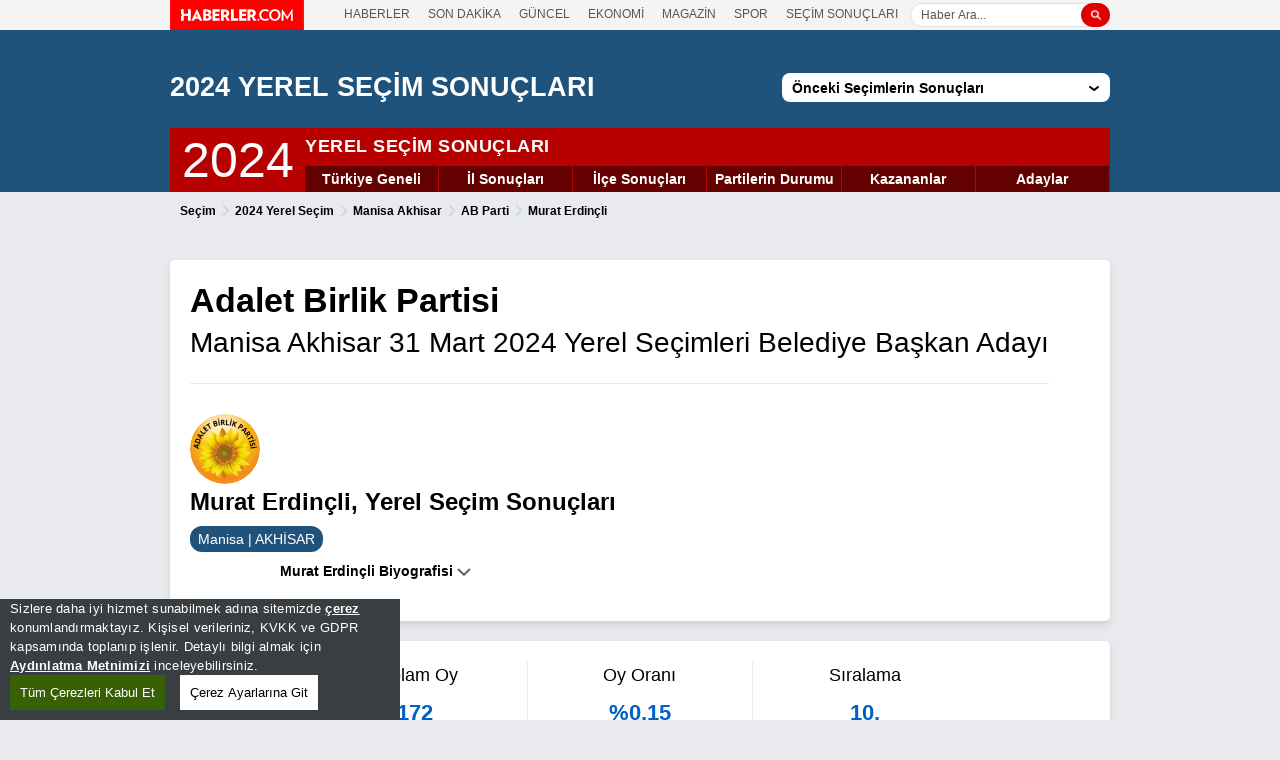

--- FILE ---
content_type: text/html; charset=utf-8
request_url: https://www.haberler.com/secim/2024/yerel-secimler/ab-parti/murat-erdincli-31-Mart-2024-yerel-secim-sonuclari/
body_size: 13480
content:



<!DOCTYPE html>
<html lang="tr">
<head><meta charset="utf-8" />
    <title>2024 Manisa - Murat Erdinçli - Seçim Sonuçları</title>

    <meta name="description" content="31 Mart 2024 Manisa Akhisar - Murat Erdinçli yerel seçim sonuçları. 31 Mart 2024 seçimlerinde ManisaAkhisar bölgesinde oy dağılımı." />
    <meta property="og:title" content="2024 Manisa - Murat Erdinçli - Seçim Sonuçları" />
    <meta property="og:description" content="31 Mart 2024 Manisa Akhisar - Murat Erdinçli yerel seçim sonuçları. 31 Mart 2024 seçimlerinde ManisaAkhisar bölgesinde oy dağılımı." />
    
    
    <meta property="og:url" content="https://www.haberler.com/secim/2024/yerel-secimler/ab-parti/murat-erdincli-31-Mart-2024-yerel-secim-sonuclari/" />
    
    <meta property="og:locale" content="tr_TR" />
    <meta property="og:image" content="/secim/static/2017/images/facebookcover.png" />
    <meta property="og:type" content="website" />
    <meta name="twitter:card" content="summary" />
    
    <meta name="twitter:site" content="@haberler" />
    
    <meta name="twitter:title" content="2024 Manisa - Murat Erdinçli - Seçim Sonuçları" />
    <meta name="twitter:description" content="31 Mart 2024 Manisa Akhisar - Murat Erdinçli yerel seçim sonuçları. 31 Mart 2024 seçimlerinde ManisaAkhisar bölgesinde oy dağılımı." />
    <meta name="twitter:image" content="/secim/static/2017/images/facebookcover.png" />
    
    <link rel="canonical" href="https://www.haberler.com/secim/2024/yerel-secimler/ab-parti/murat-erdincli-31-Mart-2024-yerel-secim-sonuclari/" />
    
    <script src="/mstatic/cookieconsent-1.3.2/build/cookieconsent.js?v=639046712103634756"></script>
    <meta http-equiv="content-type" content="text/html; charset=utf-8" /><meta http-equiv="content-language" content="tr-TR" /><meta name="viewport" content="width=device-width,minimum-scale=1,initial-scale=1" /><meta http-equiv="X-UA-Compatible" content="IE=edge" /><meta http-equiv="cache-control" content="no-cache" /><meta http-equiv="pragma" content="no-cache" /><meta name="distribution" content="Global" />
    <meta name="copyright" content="HABERLER.COM">
    <meta name="robots" content="index, follow" /><link rel="apple-touch-icon" href="/secim/static/favicons/apple-touch-icon-57x57.png" sizes="57x57" /><link rel="apple-touch-icon" href="/secim/static/favicons/apple-touch-icon-60x60.png" sizes="60x60" /><link rel="apple-touch-icon" href="/secim/static/favicons/apple-touch-icon-72x72.png" sizes="72x72" /><link rel="apple-touch-icon" href="/secim/static/favicons/apple-touch-icon-76x76.png" sizes="76x76" /><link rel="apple-touch-icon" href="/secim/static/favicons/apple-touch-icon-114x114.png" sizes="114x114" /><link rel="apple-touch-icon" href="/secim/static/favicons/apple-touch-icon-120x120.png" sizes="120x120" /><link rel="apple-touch-icon" href="/secim/static/favicons/apple-touch-icon-144x144.png" sizes="144x144" /><link rel="apple-touch-icon" href="/secim/static/favicons/apple-touch-icon-152x152.png" sizes="152x152" /><link rel="apple-touch-icon" href="../../../v2/static/favicons/apple-touch-icon-180x180.png" sizes="180x180" /><link rel="icon" sizes="512x512" href="/secim/static/favicons/icon-512x512.png" /><link rel="icon" sizes="384x384" href="/secim/static/favicons/icon-384x384.png" /><link rel="icon" sizes="192x192" href="/secim/static/favicons/icon-192x192.png" /><link rel="icon" sizes="152x152" href="/secim/static/favicons/icon-152x152.png" /><link rel="icon" sizes="144x144" href="/secim/static/favicons/icon-144x144.png" /><link rel="icon" sizes="128x128" href="/secim/static/favicons/icon-128x128.png" /><link rel="icon" sizes="96x96" href="/secim/static/favicons/icon-96x96.png" /><link rel="icon" sizes="72x72" href="/secim/static/favicons/icon-72x72.png" /><link rel="shortcut icon" href="/secim/static/favicons/haberler_new_logo_2.ico" type="image/ico" /><link title="Haberler.com - Seçim Haberleri" rel="alternate" type="application/rss+xml" href="https://rss.haberler.com/rss.asp?kategori=secim" /><link rel="stylesheet" href="/secim/static/2024/v2/css/select2.min.css" /><link rel="stylesheet" href="/secim/static/2024/v2/css/swiper.min.css" /><link rel="stylesheet" href="/secim/static/2024/v2/css/style.min.css?v=639046712103634756" />
    <script type="text/javascript" src="/secim/static/2024/v2/js/jquery-3.3.1.min.js"></script>

    <script type="text/javascript">
        function url_completer() {
            if (mobilAppId == "1" || cihaz_mobilmi == true) {
                if (!document.getElementsByTagName) return;
                var linkler = document.getElementsByTagName("a");
                var linklerAdet = linkler.length;
                for (var i = 0; i < linklerAdet; i++) {
                    var tekLink = linkler[i];
                    if (tekLink.getAttribute("href")) {
                        tekLink.href += map_url;
                    }
                    //if (md.mobile() != null) {
                    //    tekLink.href = tekLink.href.replace('https://web.whatsapp.com/', 'whatsapp://');
                    //}
                }
            }
        }

        function getUrlParameters(paramName) {
            var sURL = window.document.URL.toString();
            if (sURL.indexOf("?") > 0) {
                var arrParams = sURL.split("?");
                var arrURLParams = arrParams[1].split("&");
                var arrParamNames = new Array(arrURLParams.length);
                var arrParamValues = new Array(arrURLParams.length);

                var i = 0;
                for (i = 0; i < arrURLParams.length; i++) {
                    var sParam = arrURLParams[i].split("=");
                    arrParamNames[i] = sParam[0];
                    if (sParam[1] != "")
                        arrParamValues[i] = unescape(sParam[1]);
                    else
                        arrParamValues[i] = "No Value";
                }

                for (i = 0; i < arrURLParams.length; i++) {
                    if (arrParamNames[i] == paramName) {
                        return arrParamValues[i];
                    }
                }
                return "No Parameters Found";
            }
        }

        var cihaz_mobilmi = false;
        if (/ip(hone|od|ad)|blackberry|android|windows (ce|phone)|symbian|avantgo|blazer|compal|elaine|fennec|hiptop|iemobile|iris|kindle|lge |maemo|midp|mmp|opera m(ob|in)i|palm( os)?|phone|p(ixi|re)\/|plucker|pocket|psp|symbian|treo/i.test(navigator.userAgent)) {
            cihaz_mobilmi = true;
        }

        var mobilAppId = getUrlParameters("no_header");
        var map_url = "";
        if (mobilAppId == 1)
            map_url = "?no_header=1";
    </script>


    <script type="text/javascript">
        var googletag = googletag || {};
        googletag.cmd = googletag.cmd || [];
    </script>
    <script type="text/javascript">
        $(window).on("load", function (e) {
            $.ajax({
                async: true,
                url: "https://www.googletagservices.com/tag/js/gpt.js",
                dataType: "script"
            });
        });
    </script>

    <!-- Google Tag Manager -->
<script>
    (function (w, d, s, l, i) {
        w[l] = w[l] || []; w[l].push({
            'gtm.start':
                new Date().getTime(), event: 'gtm.js'
        }); var f = d.getElementsByTagName(s)[0],
            j = d.createElement(s), dl = l != 'dataLayer' ? '&l=' + l : ''; j.async = true; j.src =
                'https://www.googletagmanager.com/gtm.js?id=' + i + dl; f.parentNode.insertBefore(j, f);
    })(window, document, 'script', 'dataLayer', 'GTM-KSKB5QB');
</script>
<!-- End Google Tag Manager -->

</head>
<body>
    <div class="opacityBgDegrade"></div>

    

    <div class="hbHeader">
        <div class="hbHeaderInTop">
            <div class="hbContainer">
                <div class="hbhdLogo"><a href="https://www.haberler.com/" title="Haberler"><img src="/secim/static/img/haberler-logo.svg" width="134" height="30" alt="Haberler" /></a></div>
                <div class="hbhNavMenuScope">
                    <div class="hbhNavMiddle">
                        <a href="https://www.haberler.com/" title="Haber, Haberler">HABERLER</a>
                        <a href="https://www.haberler.com/son-dakika/" title="Son Dakika">SON DAKİKA</a>
                        <a href="https://www.haberler.com/guncel/" title="Güncel Haberler">GÜNCEL</a>
                        <a href="https://www.haberler.com/ekonomi/" title="Ekonomi Haberleri">EKONOMİ</a>
                        <a href="https://www.haberler.com/magazin/" title="Magazin Haberleri">MAGAZİN</a>
                        <a href="https://www.haberler.com/spor/" title="Spor Haberleri">SPOR</a>
                        <a href="https://www.haberler.com/secim/" title="Seçim Sonuçları">SEÇİM SONUÇLARI</a>
                    </div>
                    <div class="hbhNavMiddle mbl">
                        <a href="/secim/" title="Haber, Haberler">SEÇİM SONUÇLARI</a>
                      
                    </div>
                </div>
                <div class="hbhdSearch">
                    <div class="hbhdSearchMiddle">
                        <input type="search" name="search" id="src" value="" placeholder="Haber Ara...">
                        <div id="searchbtn" class="bgReda" style="cursor:pointer"></div>
                    </div>
                </div>
            </div>
        </div>
    </div>

    <style type="text/css">
        ::placeholder{color:#595959;opacity:1}.hbContainer{position:relative;max-width:940px;margin:0 auto}.hbcAnswerInput,.hbcAnswerTextarea,.siteAddTextareaCode{font-size:14px;font-weight:300;font-style:italic;color:grey}.hbcAnswerInput::placeholder,.hbcAnswerTextarea::placeholder,.siteAddTextareaCode::placeholder{color:#c7c7c7}.hbHeader .hbHeaderInTop .hbhNavMenuScope{font-family:Poppins,sans-serif;font-size:12px;font-weight:500;color:#575757}.dropDownSearchBoxInput,.hbHeader .hbHeaderInTop .hbhdSearch input,.inputSearchBox,.inputSearchTopBox{font-size:12px;font-weight:400}@media only screen and (max-width:768px){.hbHeader .hbHeaderInTop .hbhNavMenuScope{font-size:14px;padding-left:140px!important;padding-right:0!important}}.dropDownSearchBoxInput,.inputSearchTopBox{width:100%;position:relative;float:left;height:24px;padding-left:22px;padding-right:6px;-webkit-border-radius:20px;-moz-border-radius:20px;-ms-border-radius:20px;border-radius:20px;border:1px solid #f2f2f2;outline:0;color:grey;background:url(/secim/static/img/search-icon.svg) left 6px center/12px 12px no-repeat #fefefe}.hbHeader .hbHeaderInTop .hbhdSearch input,.inputSearchBox{width:100%;position:relative;float:left;height:24px;padding-left:10px;padding-right:6px;-webkit-border-radius:20px;-moz-border-radius:20px;-ms-border-radius:20px;border-radius:20px;border:1px solid #f2f2f2;outline:0;color:grey;background:url(/secim/static/img/search-icon.svg) right 6px center/12px 12px no-repeat #fefefe;box-sizing:revert}.hbcAnswerInput,.hbcAnswerTextarea{border-top:1px solid #e0e0e0;border-right:1px solid #e0e0e0;border-left:3px solid #fe0000;border-bottom:1px solid #e0e0e0;padding-left:10px;padding-right:6px;outline:0;margin-bottom:15px;position:relative;width:100%;float:left}.hbcAnswerInput{height:40px}.hbcAnswerTextarea{height:70px;padding-top:10px;resize:none}.siteAddTextareaCode{width:100%;position:relative;float:left;height:150px;padding-top:10px;padding-left:10px;padding-right:6px;outline:0;-webkit-border-radius:4px;-moz-border-radius:4px;-ms-border-radius:4px;border-radius:4px;margin-bottom:15px;resize:none}.hbHeader{width:100%;position:relative;float:left;z-index:999}.hbHeader .hbHeaderInTop{top:0;width:100%;left:0;height:30px;background-color:#f4f4f4;z-index:2}.hbHeader .hbHeaderInTop .hbhdLogo{position:absolute;left:0;top:0;z-index:1}.hbHeader .hbHeaderInTop .hbhNavMenuScope{float:left;position:relative;padding-left:174px;padding-right:195px;height:30px;display:table}.hbHeader .hbHeaderInTop .hbhNavMenuScope .hbhNavMiddle{display:block;vertical-align:middle;width:100%;height:26px!important;overflow:hidden;padding-top:5px}.hbHeader .hbHeaderInBottom span,.hbHeader .hbHeaderInTop .hbhdSearch .hbhdSearchMiddle{vertical-align:middle;display:table-cell}.hbHeader .hbHeaderInTop .hbhNavMenuScope a{position:relative;display:inline-block;margin-right:15px;font-size:12px;font-weight:500;color:#575757;text-decoration:none}.hbHeader .hbHeaderInTop .hbhNavMenuScope a:last-child{margin-right:0}.hbHeader .hbHeaderInTop .hbhdSearch{position:absolute;right:0;width:200px;top:0;height:30px;display:table;padding-right:15px}.hbHeader .hbHeaderInTop .hbhdSearch .hbhdSearchMiddle .bgReda{width:29px;height:24px;border-radius:12px;position:absolute;right:0;z-index:9;background:url(/secim/static/img/searchbar-icon.png) center center/12px 12px no-repeat #e00000}.hbHeader .hbHeaderInTop .hbhdSearch .hbhdSearchMiddle .hbhdSearchOpen{position:absolute;width:100%;top:15px;left:0;height:auto;padding-top:7px;border-bottom-left-radius:12px;border-bottom-right-radius:12px;background-color:#fff;overflow:hidden}.hbHeader .hbHeaderInTop .hbhdSearch .hbhdSearchMiddle .hbhdSearchOpen ul li{font-size:12px;display:block;padding:6px 10px;color:#202020;border-bottom:1px solid #f3f3f3}.hbHeader .hbHeaderInTop .hbhdSearch .hbhdSearchMiddle .hbhdSearchOpen ul li.selected{background:#dedede}.hbHeader .hbHeaderInTop .hbhdSearch .hbhdSearchMiddle .hbhdSearchOpen ul li:first-child{padding-top:10px}.hbHeader .hbHeaderInTop .hbhdSearch .hbhdSearchMiddle .hbhdSearchOpen ul li:last-child{border-bottom:0;padding-bottom:5px}.hbHeader .hbHeaderInTop .hbhdSearch input{z-index:2;border-top-left-radius:31px;border-bottom-left-radius:31px;border:1px solid #dedede;padding-right:18px;background:#fff}.hbHeader .hbHeaderInTop .hbhdSearch input[type=search]::-webkit-search-cancel-button,.hbHeader .hbHeaderInTop .hbhdSearch input[type=search]::-webkit-search-decoration,.hbHeader .hbHeaderInTop .hbhdSearch input[type=search]::-webkit-search-results-button,.hbHeader .hbHeaderInTop .hbhdSearch input[type=search]::-webkit-search-results-decoration{display:none}.hbHeader .hbHeaderInBottom{width:100%;position:relative;float:left}.hbHeader .hbHeaderInBottom .hbhdCatLogo{width:100%;position:relative;float:left;height:95px;display:table}.hbHeader .hbHeaderInBottom span{line-height:0}.hbHeader .hbHeaderInBottom .hbhdNavSubMenu{width:100%;position:relative;float:left;height:40px;overflow:hidden;background-color:#5887ff}.hbHeader .hbHeaderInBottom .hbhdNavSubMenu a{float:left;position:relative;padding:11px 10.5px;height:40px;font-family:Poppins,sans-serif;font-size:16px;font-weight:500;color:#fff;-webkit-transition:.34s;-moz-transition:.34s;-ms-transition:.34s;-o-transition:.34s;transition:.34s;border-bottom:3px solid transparent}.hbHeader .hbHeaderInBottom .hbhdNavSubMenu a.active,.hbHeader .hbHeaderInBottom .hbhdNavSubMenu a:hover{color:#fff;border-bottom:3px solid #fff}.hbHeader .hbhdSearchFilter{position:absolute;right:0;top:0;width:86px}.hbHeader .hbhdSearchFilter .dropMenu{height:24px;background:0 0}.hbHeader.active{position:fixed;top:-95px}.hbMain.stickypadding{padding-top:165px}.mbl{display:none!important}@media only screen and (max-width:768px){.hbhNavMiddle,.hbhdSearch{display:none!important}.mbl{display:block!important}}
    </style>

    <script> $(document).ready(function () {
            $('#searchbtn').click(function () { window.location = 'https://www.haberler.com/' + encodeURIComponent(document.querySelector('#src').value) + '/'; });
            $('#src').keypress(function (event) {
                if (event.keyCode == 13) {
                    $('#searchbtn').click();
                }
            });
        });
    </script>
    


<div class="row header">
    <div class="container">
        <div class="logoScope">
            <div class="navClickButton">
                <img src="/secim/static/2024/v2/img/nav.png?v=1" height="16" width="19" alt="Seçim Sonuçları - Son Seçim Sonuçları - Yerel ve Genel Seçim Sonuçları" />
            </div>
            <div class="secimMain">



                <div class="secmandhaberler">
                    <a href="/secim/2024/" class="logo">
                        <h2>2024 YEREL SEÇİM SONUÇLARI</h2>
                        
                    </a>
                    <div class="dropdown">
                        <button class="dropbtn"><span>Önceki Seçimlerin Sonuçları</span></button>
                        <div class="dropdown-content">
                            <a href="/secim/" title="Seçim Sonuçları">SEÇİM ANA SAYFA</a>
                            <a href="/secim/2024/" title="31 Mart 2024 Yerel Seçim Sonuçları">31 Mart 2024 Yerel Seçim</a>
                            <a href="/secim/2023/28-mayis/" title="28 Mayıs 2023 Seçim Sonuçları">28 Mayıs 2023 C.Başkanlığı Seçimi 2. Tur</a>
                            <a href="/secim/2023/" title="14 Mayıs 2023 Seçim Sonuçları">14 Mayıs 2023 C.Başkanlığı Seçimi</a>
                            <a href="/secim/2019/yerel-secimler/istanbul-secim-sonuclari/" title="23 Haziran İstanbul Yerel Seçim Sonuçları">23 Haziran 2019 İstanbul Seçimi</a>
                            <a href="/secim/2019/yerel-secimler/" title="2019 Yerel Seçim Sonuçları">31 Mart 2019 Yerel Seçim</a>
                            <a href="/secim/2018/" title="2018 Genel Seçim Sonuçları">24 Haziran 2018 Genel Seçim</a>
                            <a href="/secim/2017/referandum/" title="2017 Referandum Sonuçları">16 Nisan 2017 Referandum</a>
                            <a href="/secim/2015/" title="1 Kasım 2015 Genel Seçim Sonuçları">01 Kasım 2015 Genel Seçim</a>
                            <a href="/secim/7-haziran-2015-secimi/" title="7 Haziran 2015 Genel Seçim Sonuçları">07 Haziran 2015 Genel Seçim</a>
                            <a href="/secim/cumhurbaskanligi-secimi/" title="2014 Cumhurbaşkanlığı Sonuçları">10 Ağustos 2014 C.Başkanlığı Seçimi</a>
                            <a href="/secim/2014/" title="2014 Yerel Seçim Sonuçları">30 Mart 2014 Yerel Seçim</a>
                            <a href="/secim/2011/" title="2011 Genel Seçim Sonuçları">12 Haziran 2011 Genel Seçim</a>
                            <a href="/secim/2010/" title="2010 Referandum Sonuçları">12 Eylül 2010 Referandum</a>
                            <a href="/secim/2009/" title="2009 Yerel Seçim Sonuçları">29 Mart 2009 Yerel Seçim</a>
                            <a href="/secim/2007/" title="2007 Genel Seçim Sonuçları">22 Temmuz 2007 Genel Seçim</a>
                            <a href="/secim/2002/" title="2002 Genel Seçim Sonuçları">03 Kasım 2002 Genel Seçim</a>
                            <a href="/secim/1999/" title="1999 Genel Seçim Sonuçları">18 Nisan 1999 Genel Seçim</a>
                            <a href="/secim/1995/" title="1995 Genel Seçim Sonuçları">24 Aralık 1995 Genel Seçim</a>
                            <a href="/secim/1991/" title="1991 Genel Seçim Sonuçları">20 Ekim 1991 Genel Seçim</a>
                            <a href="/secim/1987/" title="1987 Genel Seçim Sonuçları">29 Kasım 1987 Genel Seçim</a>
                            <a href="/secim/1983/" title="1983 Genel Seçim Sonuçları">06 Kasım 1983 Genel Seçim</a>
                            <a href="/secim/1977/" title="1977 Genel Seçim Sonuçları">05 Haziran 1977 Genel Seçim</a>
                            <a href="/secim/1973/" title="1973 Genel Seçim Sonuçları">14 Ekim 1973 Genel Seçim</a>
                            <a href="/secim/1969/" title="1969 Genel Seçim Sonuçları">12 Ekim 1969 Genel Seçim</a>
                            <a href="/secim/1965/" title="1965 Genel Seçim Sonuçları">10 Ekim 1965 Genel Seçim</a>
                            <a href="/secim/1961/" title="1961 Genel Seçim Sonuçları">15 Ekim 1961 Genel Seçim</a>
                            <a href="/secim/1957/" title="1957 Genel Seçim Sonuçları">27 Ekim 1957 Genel Seçim</a>
                            <a href="/secim/1954/" title="1954 Genel Seçim Sonuçları">02 Mayıs 1954 Genel Seçim</a>
                        </div>
                    </div>
                </div>

            </div>

            <div class="navMenuScope">
                <div>

                    <div id="ctl00_Uc_Header_secim2024" class="top-menu secimo" style="display: block;">
                        <span class="year"><a title="2024 YEREL SEÇİMLERİ" href="/secim/2024/">2024</a></span>
                        <span class="text">YEREL SEÇİM SONUÇLARI</span>
                        <ul>
                            <li><a href="/secim/2024/" title="2024 Seçimleri Türkiye Geneli Sonuçları">Türkiye Geneli</a></li>
                            <li><a href="/secim/2024/yerel-secimler/iller-son-durum/31-Mart-2024-yerel-secimleri/" id="il-btn" title="2024 Seçimleri İl Sonuçları">İl Sonuçları</a></li>
                            <li><a href="/secim/2024/yerel-secimler/ilceler-son-durum/31-Mart-2024-yerel-secimleri/" id="ilce-btn" title="2024 Yerel Seçimler İlçe Sonuçları">İlçe Sonuçları</a></li>
                            <li><a href="/secim/2024/yerel-secimler/partiler-son-durum/31-Mart-2024-yerel-secimleri/" id="parti-btn" title="2024 Yerel Seçimler Partilerin Durumu">Partilerin Durumu</a></li>
                            
                            <li><a href="/secim/2024/yerel-secimler/kazananlar-son-durum/31-Mart-2024-yerel-secimleri" title="2024 Seçimleri Kazananlar">Kazananlar</a></li>
                            <li><a href="/secim/2024/yerel-secimler/parti-adaylari/31-Mart-2024-yerel-secimleri/" title="2024 Seçim Adayları">Adaylar</a></li>
                        </ul>
                        <div class="dropred">
                            <select onchange="if(this.selectedIndex!=0) self.location=this.options[this.selectedIndex].value">
                                
                                <option value="/secim/2024/">Türkiye Geneli Sonuçları</option>
                                <option value="/secim/2024/yerel-secimler/iller-son-durum/31-Mart-2024-yerel-secimleri/">İl Sonuçları</option>
                                <option value="/secim/2024/yerel-secimler/ilceler-son-durum/31-Mart-2024-yerel-secimleri/">İlçe Sonuçları</option>
                                <option value="/secim/2024/yerel-secimler/partiler-son-durum/31-Mart-2024-yerel-secimleri/">Partilerin Durumu</option>
                                <option value="/secim/2024/illerde-durum/">Kazananlar</option>
                                <option value="/secim/2024/yerel-secimler/parti-adaylari/31-Mart-2024-yerel-secimleri/">Adaylar</option>
                            </select>
                        </div>
                    </div>

                    
                </div>

                
            </div>
        </div>
    </div>
</div>


   

        
            <div class="row ysBreadCrumb">
                <div class="container">
                    <span class="ysBrdc">
                        <a href="/secim" itemprop="url"><strong itemprop="title">Seçim</strong></a>
                    </span>
                    <span class="ysRightArrow">&rsaquo;</span>
                    <span class="ysBrdc">
                        <a href="/secim/2024/"><strong>2024 Yerel Seçim</strong></a>
                    </span>
                  
                    <span class="ysRightArrow">&rsaquo;</span>
                    <span class="ysBrdc">
                    <a href="/secim/2024/yerel-secimler/manisa-akhisar-31-Mart-2024-yerel-secim-sonuclari/"><strong>Manisa Akhisar</strong></a>                    
                    </span> 
                    <span class="ysRightArrow">&rsaquo;</span>
                    <span class="ysBrdc">
                        <a href="/secim/2024/yerel-secimler/ab-parti-31-Mart-2024-yerel-secim-sonuclari/"><strong>AB Parti</strong></a>
                    </span>
                    <span class="ysRightArrow">&rsaquo;</span>
                    <span class="ysBrdc">
                        <a href="#"><strong>Murat Erdinçli</strong></a>
                    </span>
           
                </div> 
            </div>

    

<div class="sticky">

    <div class="container">
        <div class="sticky-row">



            
            <!--Veri Varken-->
            <div class="stcDetails">
                <div class="stcCol ysmLTop">
                    <div class="stcTitle"><span class="iconSticky"></span>Manisa Akhisar</div>
                </div>
                <div class="stcCol ysmLTop">
                    <span class="stcPercent stickyTitle">Açılan Sandık
             <br />
                        <span class="stcPercent sticky-rate">%100,00</span></span>
                </div>


                <div class="stcCol ysmLTop">

                    <a href="https://www.haberler.com/secim/2024/yerel-secimler/chp-31-Mart-2024-yerel-secim-sonuclari/">
                               <span class="stcPercent stickyTitle">CHP
                             <br />
                            <span class="stcBold sticky-rate">%59,27</span> </span>

                    </a>
             
                </div>



                <div class="stcCol ysmLTop">
                    <a href="https://www.haberler.com/secim/2024/yerel-secimler/ak-parti-31-Mart-2024-yerel-secim-sonuclari/">

                                <span class="stcPercent stickyTitle">AK Parti
                             <br />
                               <span class="stcBold sticky-rate">%35,19</span> </span>

                    </a>
            
                </div>



                <div class="stcCol ysmLTop">
                    <a href="https://www.haberler.com/secim/2024/yerel-secimler/yeniden-refah-31-Mart-2024-yerel-secim-sonuclari/">
                          <span class="stcPercent stickyTitle">İyi Parti
                           <br />
                     <span class="stcBold sticky-rate">%1,53</span> </span>
                    </a>
                  
                </div>



                <div class="stcCol ysmLTop">

                    <a href="https://www.haberler.com/secim/2024/yerel-secimler/dem-parti-31-Mart-2024-yerel-secim-sonuclari/">
                       <span class="stcPercent stickyTitle">Zafer Partisi
                  <br />
                  <span class="stcBold sticky-rate">%1,19</span> </span>

                    </a>

      


                </div>
                <div class="stcCol ysmLTop">
                    <a href="https://www.haberler.com/secim/2024/yerel-secimler/mhp-31-Mart-2024-yerel-secim-sonuclari/">
                            <span class="stcPercent stickyTitle">DEM Parti
                               <br />
                     <span class="stcBold sticky-rate">%1,17</span> </span>
                    </a>
                
                </div>
            </div>
            
        </div>
    </div>
</div>

    <div class="row stickyStart generalContainer">
        <form name="aspnetForm" method="post" action="./?parti=ab-parti&amp;aday=murat-erdincli" id="aspnetForm">
<div>
<input type="hidden" name="__VIEWSTATE" id="__VIEWSTATE" value="/wEPDwUKLTk2NTQzMDE4Ng8WAh4TVmFsaWRhdGVSZXF1ZXN0TW9kZQIBZGRyAcB19GXHZ60ZjvD5o3bTnDuGRQ==" />
</div>

            

    <div class="row ysBiography">
        <div class="container">

            <div class="col100 boxStyle  adyPg ">
                <div class="row stickyStart ysGeneralHeadTitle">
                    <h2>Adalet Birlik Partisi <br /> <span class="min"> Manisa Akhisar 31 Mart 2024 Yerel Seçimleri Belediye Başkan Adayı </span> </h2>
                </div>

            <div class="ysbioScope">
                <div class="ysbioCol ysImagePadding">
                    <span class="ysbiotImage lazyload" data-original="/secim/static/2024/v2/img/party/big/ab-parti.png" style="width: 70px; height: 70px; background-image: url(/secim/static/2024/v2/img/party/big/ab-parti.png)"></span>
                </div>
                <div class="ysbioCol ysbioDataContent ab-parti">
                    <h1>Murat Erdinçli, Yerel Seçim Sonuçları</h1>
                    <div class="ysbioCity bgFill">Manisa | AKHİSAR</div>
                </div>
            </div>
            <div class="biographyScope">
                <div class="bghClickScope">
                    <span class="bghClick">Murat Erdinçli Biyografisi</span>
                </div>
                <div class="bghDetails">
                    <div class="bghTextCalc">
                        <div class="bghPartyTitle">
                            
                            <br /><br />
                            Murat Erdinçli Manisa AKHİSAR belediye başkan adayı olarak AB Parti ile 31 Mart 2024 yerel seçimlerinde yarışıyor. Murat Erdinçli ile ilgili daha fazla bilgi için <a href="https://www.haberler.com/murat-erdincli/" target="_blank"><b>Murat Erdinçli Haberleri</b></a> sayfamızı ziyaret edin.
                        </div>
                    </div>
                </div>
            </div>
            </div>

        </div>
    </div>

    <div class="row ysGeneralPartyCityWinn ysPartyCityWinnTotal">
        <div class="container">
            <div class="col100 boxStyle">
                <div class="gpcwBoxScope ab-parti">
                    <div class="gpcwBox">
                        <span class="inRow100 gpcwTitle"><span>Toplam Oy</span></span>
                        <span class="inRow100 gpcwPercent textColor">172</span>
                    </div>
                    <div class="gpcwBox">
                        <span class="inRow100 gpcwTitle"><span>Oy Oranı</span></span>
                        <span class="inRow100 gpcwPercent textColor">%0,15</span>
                    </div>
                    <div class="gpcwBox">
                        <span class="inRow100 gpcwTitle"><span>Sıralama</span></span>
                        <span class="inRow100 gpcwPercent textColor">10.</span>
                    </div>
                </div>
            </div>
        </div>
    </div>
    


<div class="row ysCountyFinalStatus">
    <div class="container">
        <div class="col50 boxStyle" id="aday-yarisi">
            <div class="inRow100 ysGeneralBoxInHeadTitle">
                <h2>Akhisar İlçesi<br> Belediye Başkanlığı Sonuçları</h2>
            </div>

            <table class="ysDataGeneral" style="width: 100%;">
                <thead>
                    <tr>
                        <th width="80%" colspan="2" class="ysgBasicText">Aday Bilgisi</th>
                        <th width="20%" style="text-align: right;" class="ysgBasicText">Oy Oranı</th>
                    </tr>
                </thead>
                <tbody>
                    
                    <!--Parti-->
                    <tr class="ysgContent chp">
                        <td class="ysgPartyFullImage">
                            <a href="/secim/2024/yerel-secimler/chp/besim-dutlulu-31-Mart-2024-yerel-secim-sonuclari/" title="BESİM DUTLULU Seçim Sonuçları">
                                <span class="ysgPhoneSize35 lazyload" data-original="https://foto.haberler.com/haber/2024/03/18/besim-dutlulu74cf50221242_k.jpg" style="width: 40px; height: 40px; background-image: url()"></span>
                            </a>
                        </td>
                        <td width="80%" class="ysgNominee">
                            <a href="/secim/2024/yerel-secimler/chp/besim-dutlulu-31-Mart-2024-yerel-secim-sonuclari/" title="BESİM DUTLULU Seçim Sonuçları">Besim Dutlulu</a><br>
                            <a href="/secim/2024/yerel-secimler/chp-31-Mart-2024-yerel-secim-sonuclari/" title="CHP Seçim Sonuçları">
                                <div class="coverParOy" >
                                       <span class="textColor">CHP </span>
                                    <span class="ysgInlineVoteRate">66.380 OY</span>
                                </div>
                             </a>
                        </td>
                        <td width="20%" class="ysgPercentText big textColor" >%59,27</td>
                    </tr>
                    <tr class="ysgBar ysgLineBottom chp">
                        <td colspan="3">
                            <div class="barScope">
                                <div class="barFill bgFill" style="width: 59.27%"></div>
                            </div>
                        </td>
                    </tr>
                    <!--Parti-->
                    
                    <!--Parti-->
                    <tr class="ysgContent akp">
                        <td class="ysgPartyFullImage">
                            <a href="/secim/2024/yerel-secimler/ak-parti/omer-isci-31-Mart-2024-yerel-secim-sonuclari/" title="ÖMER İŞCİ Seçim Sonuçları">
                                <span class="ysgPhoneSize35 lazyload" data-original="https://foto.haberler.com/haber/2024/03/19/omer-iscidadaad263d8d.png_k.jpg" style="width: 40px; height: 40px; background-image: url()"></span>
                            </a>
                        </td>
                        <td width="80%" class="ysgNominee">
                            <a href="/secim/2024/yerel-secimler/ak-parti/omer-isci-31-Mart-2024-yerel-secim-sonuclari/" title="ÖMER İŞCİ Seçim Sonuçları">Ömer İşci</a><br>
                            <a href="/secim/2024/yerel-secimler/ak-parti-31-Mart-2024-yerel-secim-sonuclari/" title="AK Parti Seçim Sonuçları">
                                <div class="coverParOy" >
                                       <span class="textColor">AK Parti </span>
                                    <span class="ysgInlineVoteRate">39.408 OY</span>
                                </div>
                             </a>
                        </td>
                        <td width="20%" class="ysgPercentText big textColor" >%35,19</td>
                    </tr>
                    <tr class="ysgBar ysgLineBottom akp">
                        <td colspan="3">
                            <div class="barScope">
                                <div class="barFill bgFill" style="width: 35.19%"></div>
                            </div>
                        </td>
                    </tr>
                    <!--Parti-->
                    
                    <!--Parti-->
                    <tr class="ysgContent ip">
                        <td class="ysgPartyFullImage">
                            <a href="/secim/2024/yerel-secimler/iyi-parti/huseyin-ali-dogan-31-Mart-2024-yerel-secim-sonuclari/" title="HÜSEYİN ALİ DOĞAN Seçim Sonuçları">
                                <span class="ysgPhoneSize35 lazyload" data-original="https://foto.haberler.com/haber/2024/03/20/huseyin-ali-dogan24cc3fd41cfc_k.jpg" style="width: 40px; height: 40px; background-image: url()"></span>
                            </a>
                        </td>
                        <td width="80%" class="ysgNominee">
                            <a href="/secim/2024/yerel-secimler/iyi-parti/huseyin-ali-dogan-31-Mart-2024-yerel-secim-sonuclari/" title="HÜSEYİN ALİ DOĞAN Seçim Sonuçları">Hüseyin Ali Doğan</a><br>
                            <a href="/secim/2024/yerel-secimler/iyi-parti-31-Mart-2024-yerel-secim-sonuclari/" title="İyi Parti Seçim Sonuçları">
                                <div class="coverParOy" >
                                       <span class="textColor">İyi Parti </span>
                                    <span class="ysgInlineVoteRate">1.712 OY</span>
                                </div>
                             </a>
                        </td>
                        <td width="20%" class="ysgPercentText big textColor" >%1,53</td>
                    </tr>
                    <tr class="ysgBar ysgLineBottom ip">
                        <td colspan="3">
                            <div class="barScope">
                                <div class="barFill bgFill" style="width: 1.53%"></div>
                            </div>
                        </td>
                    </tr>
                    <!--Parti-->
                    
                    <!--Parti-->
                    <tr class="ysgContent zafer-partisi">
                        <td class="ysgPartyFullImage">
                            <a href="/secim/2024/yerel-secimler/zafer-partisi/alican-lopoglu-31-Mart-2024-yerel-secim-sonuclari/" title="ALİCAN LOPOĞLU Seçim Sonuçları">
                                <span class="ysgPhoneSize35 lazyload" data-original="/secim/static/2024/v2/img/party/big/zafer-partisi.svg" style="width: 40px; height: 40px; background-image: url()"></span>
                            </a>
                        </td>
                        <td width="80%" class="ysgNominee">
                            <a href="/secim/2024/yerel-secimler/zafer-partisi/alican-lopoglu-31-Mart-2024-yerel-secim-sonuclari/" title="ALİCAN LOPOĞLU Seçim Sonuçları">Alican Lopoğlu</a><br>
                            <a href="/secim/2024/yerel-secimler/zafer-partisi-31-Mart-2024-yerel-secim-sonuclari/" title="Zafer Partisi Seçim Sonuçları">
                                <div class="coverParOy" >
                                       <span class="textColor">Zafer Partisi </span>
                                    <span class="ysgInlineVoteRate">1.337 OY</span>
                                </div>
                             </a>
                        </td>
                        <td width="20%" class="ysgPercentText big textColor" >%1,19</td>
                    </tr>
                    <tr class="ysgBar ysgLineBottom zafer-partisi">
                        <td colspan="3">
                            <div class="barScope">
                                <div class="barFill bgFill" style="width: 1.19%"></div>
                            </div>
                        </td>
                    </tr>
                    <!--Parti-->
                    
                    <!--Parti-->
                    <tr class="ysgContent dem">
                        <td class="ysgPartyFullImage">
                            <a href="/secim/2024/yerel-secimler/dem-parti/tekin-kiziltas-31-Mart-2024-yerel-secim-sonuclari/" title="TEKİN KIZILTAŞ Seçim Sonuçları">
                                <span class="ysgPhoneSize35 lazyload" data-original="/secim/static/2024/v2/img/party/big/dem.svg" style="width: 40px; height: 40px; background-image: url()"></span>
                            </a>
                        </td>
                        <td width="80%" class="ysgNominee">
                            <a href="/secim/2024/yerel-secimler/dem-parti/tekin-kiziltas-31-Mart-2024-yerel-secim-sonuclari/" title="TEKİN KIZILTAŞ Seçim Sonuçları">Tekin Kızıltaş</a><br>
                            <a href="/secim/2024/yerel-secimler/dem-parti-31-Mart-2024-yerel-secim-sonuclari/" title="DEM Parti Seçim Sonuçları">
                                <div class="coverParOy" >
                                       <span class="textColor">DEM Parti </span>
                                    <span class="ysgInlineVoteRate">1.306 OY</span>
                                </div>
                             </a>
                        </td>
                        <td width="20%" class="ysgPercentText big textColor" >%1,17</td>
                    </tr>
                    <tr class="ysgBar ysgLineBottom dem">
                        <td colspan="3">
                            <div class="barScope">
                                <div class="barFill bgFill" style="width: 1.17%"></div>
                            </div>
                        </td>
                    </tr>
                    <!--Parti-->
                    
                    <!--Parti-->
                    <tr class="ysgContent sp">
                        <td class="ysgPartyFullImage">
                            <a href="/secim/2024/yerel-secimler/saadet/huseyin-celik-2-31-Mart-2024-yerel-secim-sonuclari/" title="HÜSEYİN ÇELİK Seçim Sonuçları">
                                <span class="ysgPhoneSize35 lazyload" data-original="/secim/static/2024/v2/img/party/big/sp.svg" style="width: 40px; height: 40px; background-image: url()"></span>
                            </a>
                        </td>
                        <td width="80%" class="ysgNominee">
                            <a href="/secim/2024/yerel-secimler/saadet/huseyin-celik-2-31-Mart-2024-yerel-secim-sonuclari/" title="HÜSEYİN ÇELİK Seçim Sonuçları">Hüseyin Çelik</a><br>
                            <a href="/secim/2024/yerel-secimler/saadet-31-Mart-2024-yerel-secim-sonuclari/" title="Saadet Seçim Sonuçları">
                                <div class="coverParOy" >
                                       <span class="textColor">Saadet </span>
                                    <span class="ysgInlineVoteRate">854 OY</span>
                                </div>
                             </a>
                        </td>
                        <td width="20%" class="ysgPercentText big textColor" >%0,76</td>
                    </tr>
                    <tr class="ysgBar ysgLineBottom sp">
                        <td colspan="3">
                            <div class="barScope">
                                <div class="barFill bgFill" style="width: 0.76%"></div>
                            </div>
                        </td>
                    </tr>
                    <!--Parti-->
                    
                    <!--Parti-->
                    <tr class="ysgContent btp">
                        <td class="ysgPartyFullImage">
                            <a href="/secim/2024/yerel-secimler/btp/arif-oner-31-Mart-2024-yerel-secim-sonuclari/" title="ARİF ÖNER Seçim Sonuçları">
                                <span class="ysgPhoneSize35 lazyload" data-original="/secim/static/2024/v2/img/party/big/btp.svg" style="width: 40px; height: 40px; background-image: url()"></span>
                            </a>
                        </td>
                        <td width="80%" class="ysgNominee">
                            <a href="/secim/2024/yerel-secimler/btp/arif-oner-31-Mart-2024-yerel-secim-sonuclari/" title="ARİF ÖNER Seçim Sonuçları">Arif Öner</a><br>
                            <a href="/secim/2024/yerel-secimler/btp-31-Mart-2024-yerel-secim-sonuclari/" title="BTP Seçim Sonuçları">
                                <div class="coverParOy" >
                                       <span class="textColor">BTP </span>
                                    <span class="ysgInlineVoteRate">302 OY</span>
                                </div>
                             </a>
                        </td>
                        <td width="20%" class="ysgPercentText big textColor" >%0,27</td>
                    </tr>
                    <tr class="ysgBar ysgLineBottom btp">
                        <td colspan="3">
                            <div class="barScope">
                                <div class="barFill bgFill" style="width: 0.27%"></div>
                            </div>
                        </td>
                    </tr>
                    <!--Parti-->
                    
                    <!--Parti-->
                    <tr class="ysgContent hkp">
                        <td class="ysgPartyFullImage">
                            <a href="/secim/2024/yerel-secimler/hkp/cuneyt-ulugun-31-Mart-2024-yerel-secim-sonuclari/" title="CÜNEYT ULUGÜN Seçim Sonuçları">
                                <span class="ysgPhoneSize35 lazyload" data-original="/secim/static/2024/v2/img/party/big/hkp.svg" style="width: 40px; height: 40px; background-image: url()"></span>
                            </a>
                        </td>
                        <td width="80%" class="ysgNominee">
                            <a href="/secim/2024/yerel-secimler/hkp/cuneyt-ulugun-31-Mart-2024-yerel-secim-sonuclari/" title="CÜNEYT ULUGÜN Seçim Sonuçları">Cüneyt Ulugün</a><br>
                            <a href="/secim/2024/yerel-secimler/hkp-31-Mart-2024-yerel-secim-sonuclari/" title="HKP Seçim Sonuçları">
                                <div class="coverParOy" >
                                       <span class="textColor">HKP </span>
                                    <span class="ysgInlineVoteRate">206 OY</span>
                                </div>
                             </a>
                        </td>
                        <td width="20%" class="ysgPercentText big textColor" >%0,18</td>
                    </tr>
                    <tr class="ysgBar ysgLineBottom hkp">
                        <td colspan="3">
                            <div class="barScope">
                                <div class="barFill bgFill" style="width: 0.18%"></div>
                            </div>
                        </td>
                    </tr>
                    <!--Parti-->
                    
                    <!--Parti-->
                    <tr class="ysgContent hp">
                        <td class="ysgPartyFullImage">
                            <a href="/secim/2024/yerel-secimler/huda-par/ramazan-sani-31-Mart-2024-yerel-secim-sonuclari/" title="RAMAZAN ŞANİ Seçim Sonuçları">
                                <span class="ysgPhoneSize35 lazyload" data-original="/secim/static/2024/v2/img/party/big/hp.svg" style="width: 40px; height: 40px; background-image: url()"></span>
                            </a>
                        </td>
                        <td width="80%" class="ysgNominee">
                            <a href="/secim/2024/yerel-secimler/huda-par/ramazan-sani-31-Mart-2024-yerel-secim-sonuclari/" title="RAMAZAN ŞANİ Seçim Sonuçları">Ramazan Şani</a><br>
                            <a href="/secim/2024/yerel-secimler/huda-par-31-Mart-2024-yerel-secim-sonuclari/" title="HÜDA PAR Seçim Sonuçları">
                                <div class="coverParOy" >
                                       <span class="textColor">HÜDA PAR </span>
                                    <span class="ysgInlineVoteRate">195 OY</span>
                                </div>
                             </a>
                        </td>
                        <td width="20%" class="ysgPercentText big textColor" >%0,17</td>
                    </tr>
                    <tr class="ysgBar ysgLineBottom hp">
                        <td colspan="3">
                            <div class="barScope">
                                <div class="barFill bgFill" style="width: 0.17%"></div>
                            </div>
                        </td>
                    </tr>
                    <!--Parti-->
                    
                    <!--Parti-->
                    <tr class="ysgContent ab-parti">
                        <td class="ysgPartyFullImage">
                            <a href="/secim/2024/yerel-secimler/ab-parti/murat-erdincli-31-Mart-2024-yerel-secim-sonuclari/" title="MURAT ERDİNÇLİ Seçim Sonuçları">
                                <span class="ysgPhoneSize35 lazyload" data-original="/secim/static/2024/v2/img/party/big/ab-parti.svg" style="width: 40px; height: 40px; background-image: url()"></span>
                            </a>
                        </td>
                        <td width="80%" class="ysgNominee">
                            <a href="/secim/2024/yerel-secimler/ab-parti/murat-erdincli-31-Mart-2024-yerel-secim-sonuclari/" title="MURAT ERDİNÇLİ Seçim Sonuçları">Murat Erdinçli</a><br>
                            <a href="/secim/2024/yerel-secimler/ab-parti-31-Mart-2024-yerel-secim-sonuclari/" title="AB Parti Seçim Sonuçları">
                                <div class="coverParOy" >
                                       <span class="textColor">AB Parti </span>
                                    <span class="ysgInlineVoteRate">172 OY</span>
                                </div>
                             </a>
                        </td>
                        <td width="20%" class="ysgPercentText big textColor" >%0,15</td>
                    </tr>
                    <tr class="ysgBar ysgLineBottom ab-parti">
                        <td colspan="3">
                            <div class="barScope">
                                <div class="barFill bgFill" style="width: 0.15%"></div>
                            </div>
                        </td>
                    </tr>
                    <!--Parti-->
                    
                    <!--Parti-->
                    <tr class="ysgContent millet">
                        <td class="ysgPartyFullImage">
                            <a href="/secim/2024/yerel-secimler/millet/bayram-binarci-31-Mart-2024-yerel-secim-sonuclari/" title="BAYRAM BINARCI Seçim Sonuçları">
                                <span class="ysgPhoneSize35 lazyload" data-original="/secim/static/2024/v2/img/party/big/millet.svg" style="width: 40px; height: 40px; background-image: url()"></span>
                            </a>
                        </td>
                        <td width="80%" class="ysgNominee">
                            <a href="/secim/2024/yerel-secimler/millet/bayram-binarci-31-Mart-2024-yerel-secim-sonuclari/" title="BAYRAM BINARCI Seçim Sonuçları">Bayram Bınarcı</a><br>
                            <a href="/secim/2024/yerel-secimler/millet-31-Mart-2024-yerel-secim-sonuclari/" title="Millet Seçim Sonuçları">
                                <div class="coverParOy" >
                                       <span class="textColor">Millet </span>
                                    <span class="ysgInlineVoteRate">117 OY</span>
                                </div>
                             </a>
                        </td>
                        <td width="20%" class="ysgPercentText big textColor" >%0,10</td>
                    </tr>
                    <tr class="ysgBar ysgLineBottom millet">
                        <td colspan="3">
                            <div class="barScope">
                                <div class="barFill bgFill" style="width: 0.10%"></div>
                            </div>
                        </td>
                    </tr>
                    <!--Parti-->
                    
                </tbody>
            </table>
        </div>
        
        <div class="col50 boxStyle" id="genel-meclis">
            <div class="inRow100 ysGeneralBoxInHeadTitle">
                <h2>Akhisar İlçesi<br> Belediye Meclis Sonuçları</h2>
            </div>

            <table class="ysDataGeneral" style="width: 100%;">
                <thead>
                    <tr>
                        <th width="50%" colspan="2" class="ysgBasicText">Parti</th>
                        <th width="30%" class="ysgBasicText">Oy</th>
                        <th width="20%" style="text-align:right;" class="ysgBasicText">Oy Oranı</th>
                    </tr>
                </thead>
                <tbody>
                    
                    <!--Parti-->
                    <tr class="ysgContent chp">
                        <td class="ysgPartyFullImage">
                            <a href="/secim/2024/yerel-secimler/chp-31-Mart-2024-yerel-secim-sonuclari/" title="CHP Seçim Sonuçları">
                                <span class="ysgPhoneSize35 lazyload" data-original="/secim/static/2024/v2/img/party/big/chp.png" style="width: 40px; height: 40px; background-image: url()" alt="CHP"></span>
                            </a>

                        </td>
                        <td width="50%" class="ysgPartyName"><a href="/secim/2024/yerel-secimler/chp-31-Mart-2024-yerel-secim-sonuclari/" title="CHP Seçim Sonuçları">CHP</a></td>
                        <td width="30%" class="ysgBasicText">62.297</td>
                        <td width="20%" class="ysgPercentText big textColor">%56,00</td>
                    </tr>
                    <tr class="ysgBar ysgLineBottom chp">
                        <td colspan="4">
                            <div class="barScope">
                                <div class="barFill bgFill" style="width: 56.00%"></div>
                            </div>
                        </td>
                    </tr>
                    <!--Parti-->
                    
                    <!--Parti-->
                    <tr class="ysgContent akp">
                        <td class="ysgPartyFullImage">
                            <a href="/secim/2024/yerel-secimler/ak-parti-31-Mart-2024-yerel-secim-sonuclari/" title="AK Parti Seçim Sonuçları">
                                <span class="ysgPhoneSize35 lazyload" data-original="/secim/static/2024/v2/img/party/big/ak-parti.png" style="width: 40px; height: 40px; background-image: url()" alt="AK Parti"></span>
                            </a>

                        </td>
                        <td width="50%" class="ysgPartyName"><a href="/secim/2024/yerel-secimler/ak-parti-31-Mart-2024-yerel-secim-sonuclari/" title="AK Parti Seçim Sonuçları">AK Parti</a></td>
                        <td width="30%" class="ysgBasicText">39.723</td>
                        <td width="20%" class="ysgPercentText big textColor">%35,71</td>
                    </tr>
                    <tr class="ysgBar ysgLineBottom akp">
                        <td colspan="4">
                            <div class="barScope">
                                <div class="barFill bgFill" style="width: 35.71%"></div>
                            </div>
                        </td>
                    </tr>
                    <!--Parti-->
                    
                    <!--Parti-->
                    <tr class="ysgContent ip">
                        <td class="ysgPartyFullImage">
                            <a href="/secim/2024/yerel-secimler/iyi-parti-31-Mart-2024-yerel-secim-sonuclari/" title="İyi Parti Seçim Sonuçları">
                                <span class="ysgPhoneSize35 lazyload" data-original="/secim/static/2024/v2/img/party/big/iyi-parti.png" style="width: 40px; height: 40px; background-image: url()" alt="İyi Parti"></span>
                            </a>

                        </td>
                        <td width="50%" class="ysgPartyName"><a href="/secim/2024/yerel-secimler/iyi-parti-31-Mart-2024-yerel-secim-sonuclari/" title="İyi Parti Seçim Sonuçları">İyi Parti</a></td>
                        <td width="30%" class="ysgBasicText">2.420</td>
                        <td width="20%" class="ysgPercentText big textColor">%2,18</td>
                    </tr>
                    <tr class="ysgBar ysgLineBottom ip">
                        <td colspan="4">
                            <div class="barScope">
                                <div class="barFill bgFill" style="width: 2.18%"></div>
                            </div>
                        </td>
                    </tr>
                    <!--Parti-->
                    
                    <!--Parti-->
                    <tr class="ysgContent zafer-partisi">
                        <td class="ysgPartyFullImage">
                            <a href="/secim/2024/yerel-secimler/zafer-partisi-31-Mart-2024-yerel-secim-sonuclari/" title="Zafer Partisi Seçim Sonuçları">
                                <span class="ysgPhoneSize35 lazyload" data-original="/secim/static/2024/v2/img/party/big/zafer-partisi.png" style="width: 40px; height: 40px; background-image: url()" alt="Zafer Partisi"></span>
                            </a>

                        </td>
                        <td width="50%" class="ysgPartyName"><a href="/secim/2024/yerel-secimler/zafer-partisi-31-Mart-2024-yerel-secim-sonuclari/" title="Zafer Partisi Seçim Sonuçları">Zafer Partisi</a></td>
                        <td width="30%" class="ysgBasicText">2.312</td>
                        <td width="20%" class="ysgPercentText big textColor">%2,08</td>
                    </tr>
                    <tr class="ysgBar ysgLineBottom zafer-partisi">
                        <td colspan="4">
                            <div class="barScope">
                                <div class="barFill bgFill" style="width: 2.08%"></div>
                            </div>
                        </td>
                    </tr>
                    <!--Parti-->
                    
                    <!--Parti-->
                    <tr class="ysgContent dem">
                        <td class="ysgPartyFullImage">
                            <a href="/secim/2024/yerel-secimler/dem-parti-31-Mart-2024-yerel-secim-sonuclari/" title="DEM Parti Seçim Sonuçları">
                                <span class="ysgPhoneSize35 lazyload" data-original="/secim/static/2024/v2/img/party/big/dem-parti.png" style="width: 40px; height: 40px; background-image: url()" alt="DEM Parti"></span>
                            </a>

                        </td>
                        <td width="50%" class="ysgPartyName"><a href="/secim/2024/yerel-secimler/dem-parti-31-Mart-2024-yerel-secim-sonuclari/" title="DEM Parti Seçim Sonuçları">DEM Parti</a></td>
                        <td width="30%" class="ysgBasicText">1.429</td>
                        <td width="20%" class="ysgPercentText big textColor">%1,28</td>
                    </tr>
                    <tr class="ysgBar ysgLineBottom dem">
                        <td colspan="4">
                            <div class="barScope">
                                <div class="barFill bgFill" style="width: 1.28%"></div>
                            </div>
                        </td>
                    </tr>
                    <!--Parti-->
                    
                    <!--Parti-->
                    <tr class="ysgContent sp">
                        <td class="ysgPartyFullImage">
                            <a href="/secim/2024/yerel-secimler/saadet-31-Mart-2024-yerel-secim-sonuclari/" title="Saadet Seçim Sonuçları">
                                <span class="ysgPhoneSize35 lazyload" data-original="/secim/static/2024/v2/img/party/big/saadet.png" style="width: 40px; height: 40px; background-image: url()" alt="Saadet"></span>
                            </a>

                        </td>
                        <td width="50%" class="ysgPartyName"><a href="/secim/2024/yerel-secimler/saadet-31-Mart-2024-yerel-secim-sonuclari/" title="Saadet Seçim Sonuçları">Saadet</a></td>
                        <td width="30%" class="ysgBasicText">1.138</td>
                        <td width="20%" class="ysgPercentText big textColor">%1,02</td>
                    </tr>
                    <tr class="ysgBar ysgLineBottom sp">
                        <td colspan="4">
                            <div class="barScope">
                                <div class="barFill bgFill" style="width: 1.02%"></div>
                            </div>
                        </td>
                    </tr>
                    <!--Parti-->
                    
                    <!--Parti-->
                    <tr class="ysgContent bbp">
                        <td class="ysgPartyFullImage">
                            <a href="/secim/2024/yerel-secimler/buyuk-birlik-31-Mart-2024-yerel-secim-sonuclari/" title="Büyük Birlik Seçim Sonuçları">
                                <span class="ysgPhoneSize35 lazyload" data-original="/secim/static/2024/v2/img/party/big/buyuk-birlik.png" style="width: 40px; height: 40px; background-image: url()" alt="Büyük Birlik"></span>
                            </a>

                        </td>
                        <td width="50%" class="ysgPartyName"><a href="/secim/2024/yerel-secimler/buyuk-birlik-31-Mart-2024-yerel-secim-sonuclari/" title="Büyük Birlik Seçim Sonuçları">Büyük Birlik</a></td>
                        <td width="30%" class="ysgBasicText">525</td>
                        <td width="20%" class="ysgPercentText big textColor">%0,47</td>
                    </tr>
                    <tr class="ysgBar ysgLineBottom bbp">
                        <td colspan="4">
                            <div class="barScope">
                                <div class="barFill bgFill" style="width: 0.47%"></div>
                            </div>
                        </td>
                    </tr>
                    <!--Parti-->
                    
                    <!--Parti-->
                    <tr class="ysgContent btp">
                        <td class="ysgPartyFullImage">
                            <a href="/secim/2024/yerel-secimler/btp-31-Mart-2024-yerel-secim-sonuclari/" title="BTP Seçim Sonuçları">
                                <span class="ysgPhoneSize35 lazyload" data-original="/secim/static/2024/v2/img/party/big/btp.png" style="width: 40px; height: 40px; background-image: url()" alt="BTP"></span>
                            </a>

                        </td>
                        <td width="50%" class="ysgPartyName"><a href="/secim/2024/yerel-secimler/btp-31-Mart-2024-yerel-secim-sonuclari/" title="BTP Seçim Sonuçları">BTP</a></td>
                        <td width="30%" class="ysgBasicText">389</td>
                        <td width="20%" class="ysgPercentText big textColor">%0,35</td>
                    </tr>
                    <tr class="ysgBar ysgLineBottom btp">
                        <td colspan="4">
                            <div class="barScope">
                                <div class="barFill bgFill" style="width: 0.35%"></div>
                            </div>
                        </td>
                    </tr>
                    <!--Parti-->
                    
                    <!--Parti-->
                    <tr class="ysgContent sol-parti">
                        <td class="ysgPartyFullImage">
                            <a href="/secim/2024/yerel-secimler/sol-parti-31-Mart-2024-yerel-secim-sonuclari/" title="Sol Parti Seçim Sonuçları">
                                <span class="ysgPhoneSize35 lazyload" data-original="/secim/static/2024/v2/img/party/big/sol-parti.png" style="width: 40px; height: 40px; background-image: url()" alt="Sol Parti"></span>
                            </a>

                        </td>
                        <td width="50%" class="ysgPartyName"><a href="/secim/2024/yerel-secimler/sol-parti-31-Mart-2024-yerel-secim-sonuclari/" title="Sol Parti Seçim Sonuçları">Sol Parti</a></td>
                        <td width="30%" class="ysgBasicText">310</td>
                        <td width="20%" class="ysgPercentText big textColor">%0,28</td>
                    </tr>
                    <tr class="ysgBar ysgLineBottom sol-parti">
                        <td colspan="4">
                            <div class="barScope">
                                <div class="barFill bgFill" style="width: 0.28%"></div>
                            </div>
                        </td>
                    </tr>
                    <!--Parti-->
                    
                    <!--Parti-->
                    <tr class="ysgContent tip">
                        <td class="ysgPartyFullImage">
                            <a href="/secim/2024/yerel-secimler/tip-31-Mart-2024-yerel-secim-sonuclari/" title="TİP Seçim Sonuçları">
                                <span class="ysgPhoneSize35 lazyload" data-original="/secim/static/2024/v2/img/party/big/tip.png" style="width: 40px; height: 40px; background-image: url()" alt="TİP"></span>
                            </a>

                        </td>
                        <td width="50%" class="ysgPartyName"><a href="/secim/2024/yerel-secimler/tip-31-Mart-2024-yerel-secim-sonuclari/" title="TİP Seçim Sonuçları">TİP</a></td>
                        <td width="30%" class="ysgBasicText">185</td>
                        <td width="20%" class="ysgPercentText big textColor">%0,17</td>
                    </tr>
                    <tr class="ysgBar ysgLineBottom tip">
                        <td colspan="4">
                            <div class="barScope">
                                <div class="barFill bgFill" style="width: 0.17%"></div>
                            </div>
                        </td>
                    </tr>
                    <!--Parti-->
                    
                    <!--Parti-->
                    <tr class="ysgContent emep">
                        <td class="ysgPartyFullImage">
                            <a href="/secim/2024/yerel-secimler/emep-31-Mart-2024-yerel-secim-sonuclari/" title="EMEP Seçim Sonuçları">
                                <span class="ysgPhoneSize35 lazyload" data-original="/secim/static/2024/v2/img/party/big/emep.png" style="width: 40px; height: 40px; background-image: url()" alt="EMEP"></span>
                            </a>

                        </td>
                        <td width="50%" class="ysgPartyName"><a href="/secim/2024/yerel-secimler/emep-31-Mart-2024-yerel-secim-sonuclari/" title="EMEP Seçim Sonuçları">EMEP</a></td>
                        <td width="30%" class="ysgBasicText">147</td>
                        <td width="20%" class="ysgPercentText big textColor">%0,13</td>
                    </tr>
                    <tr class="ysgBar ysgLineBottom emep">
                        <td colspan="4">
                            <div class="barScope">
                                <div class="barFill bgFill" style="width: 0.13%"></div>
                            </div>
                        </td>
                    </tr>
                    <!--Parti-->
                    
                    <!--Parti-->
                    <tr class="ysgContent tkp">
                        <td class="ysgPartyFullImage">
                            <a href="/secim/2024/yerel-secimler/tkp-31-Mart-2024-yerel-secim-sonuclari/" title="TKP Seçim Sonuçları">
                                <span class="ysgPhoneSize35 lazyload" data-original="/secim/static/2024/v2/img/party/big/tkp.png" style="width: 40px; height: 40px; background-image: url()" alt="TKP"></span>
                            </a>

                        </td>
                        <td width="50%" class="ysgPartyName"><a href="/secim/2024/yerel-secimler/tkp-31-Mart-2024-yerel-secim-sonuclari/" title="TKP Seçim Sonuçları">TKP</a></td>
                        <td width="30%" class="ysgBasicText">131</td>
                        <td width="20%" class="ysgPercentText big textColor">%0,12</td>
                    </tr>
                    <tr class="ysgBar ysgLineBottom tkp">
                        <td colspan="4">
                            <div class="barScope">
                                <div class="barFill bgFill" style="width: 0.12%"></div>
                            </div>
                        </td>
                    </tr>
                    <!--Parti-->
                    
                    <!--Parti-->
                    <tr class="ysgContent millet">
                        <td class="ysgPartyFullImage">
                            <a href="/secim/2024/yerel-secimler/millet-31-Mart-2024-yerel-secim-sonuclari/" title="Millet Seçim Sonuçları">
                                <span class="ysgPhoneSize35 lazyload" data-original="/secim/static/2024/v2/img/party/big/millet.png" style="width: 40px; height: 40px; background-image: url()" alt="Millet"></span>
                            </a>

                        </td>
                        <td width="50%" class="ysgPartyName"><a href="/secim/2024/yerel-secimler/millet-31-Mart-2024-yerel-secim-sonuclari/" title="Millet Seçim Sonuçları">Millet</a></td>
                        <td width="30%" class="ysgBasicText">126</td>
                        <td width="20%" class="ysgPercentText big textColor">%0,11</td>
                    </tr>
                    <tr class="ysgBar ysgLineBottom millet">
                        <td colspan="4">
                            <div class="barScope">
                                <div class="barFill bgFill" style="width: 0.11%"></div>
                            </div>
                        </td>
                    </tr>
                    <!--Parti-->
                    
                    <!--Parti-->
                    <tr class="ysgContent hp">
                        <td class="ysgPartyFullImage">
                            <a href="/secim/2024/yerel-secimler/huda-par-31-Mart-2024-yerel-secim-sonuclari/" title="HÜDA PAR Seçim Sonuçları">
                                <span class="ysgPhoneSize35 lazyload" data-original="/secim/static/2024/v2/img/party/big/huda-par.png" style="width: 40px; height: 40px; background-image: url()" alt="HÜDA PAR"></span>
                            </a>

                        </td>
                        <td width="50%" class="ysgPartyName"><a href="/secim/2024/yerel-secimler/huda-par-31-Mart-2024-yerel-secim-sonuclari/" title="HÜDA PAR Seçim Sonuçları">HÜDA PAR</a></td>
                        <td width="30%" class="ysgBasicText">121</td>
                        <td width="20%" class="ysgPercentText big textColor">%0,11</td>
                    </tr>
                    <tr class="ysgBar ysgLineBottom hp">
                        <td colspan="4">
                            <div class="barScope">
                                <div class="barFill bgFill" style="width: 0.11%"></div>
                            </div>
                        </td>
                    </tr>
                    <!--Parti-->
                    
                </tbody>
            </table>
        </div>
        
    </div>
</div>

    
    <div class="row ysGeneralMap ysSwitchMenuScope">
        <div class="container">
            <div class="col100 boxStyle">
                <div class="mapScope">
                    <div class="mapDetails">
                        <!--Map Section-->
                        <div class="mapContent">
                            <div id="controls">
                                <input type="button" value="Geri Dön" onclick="centerMap()">
                            </div>
                            <div id="map" class="mapResize"></div>
                        </div>
                        <!---->
                    </div>
                    <div class="ysMapLegend"></div>
                </div>
                <div class="ysSwitchMenu colThree">
                    <div class="ysSwtch active" dataOpenClass="belediye">
                        <div class="ysSwtchCenter">
                            <div class="ysSwtchText">2024 Yerel Seçim</div>
                        </div>
                    </div>
                    <div class="ysSwtch" dataOpenClass="eskisonuc">
                        <div class="ysSwtchCenter">
                            <div class="ysSwtchText">2019 Yerel Seçim</div>
                        </div>
                    </div>
                </div>
            </div>
        </div>
    </div>

    

<div class="row ysGeneralOpenBallotBoxPercent">
    <div class="container">
        <div class="percent-col100 boxStyle">
            <div class="gobbpBox">
                <div class="inRow100 gobbpTitle ballot-box"><span>Açılan Sandık Oranı</span></div>
                <div class="acilan-sandik-orani">
                    <span class="inRow100 gobbpPercent acilan-sandik">%100,00 </span>
                </div>
            </div>
            <div class="gobbpBox">
                <div class="inRow100 gobbpTitle ballot-box"><span>Açılan Sandık</span></div>
                <div class="inRow100 gobbpPercent"><span>462</span></div>
            </div>
            <div class="gobbpBox">
                <div class="inRow100 gobbpTitle ballot-box"><span>Toplam Sandık</span></div>
                <div class="inRow100 gobbpPercent"<span>462</span></div>
            </div>

            <div class="gobbpBox">
                <div class="inRow100 gobbpTitle ballot-box"><span>Toplam Seçmen</span></div>
                <div class="inRow100 gobbpPercent"><span>138.841</span></div>
            </div>
            <div class="gobbpBox">
                <div class="inRow100 gobbpTitle ballot-box"><span>Kullanılan Oy</span></div>
                <div class="inRow100 gobbpPercent"><span>117.182</span></div>
            </div>
            <div class="gobbpBox">
                <div class="inRow100 gobbpTitle ballot-box"><span>Katılım Oranı</span></div>
                <div class="inRow100 gobbpPercent"><span>%84,40</span></div>
            </div>
        </div>
    </div>
</div>


   

    <script type="text/javascript" src="/secim/static/2024/v2/js/ammap.js"></script>
    <script type="text/javascript" src="/secim/static/2024/v2/js/mapjs/45.js"></script>
    <!--Harita JS-->
    <script type="text/javascript">
        var mapCode = 45;
        var mapMobileControlZoom = true;
        var mapJsonName = "t"+mapCode;
        var mapCityStatus = true;
        var apiUrl = "/secim/2024/v2/api/Harita.aspx?SehirId="+mapCode;
        var oldApiUrl = "/secim/2024/v2/api/EskiHarita.aspx?SehirId="+mapCode;
    </script>
    <script type="text/javascript" src="/secim/static/2024/v2/js/scriptMap.js"></script>
    <script type="text/javascript">
        $(window).on("load", function (e) {
            $(".ysGeneralMap .ysSwtch").each(function () {
                if ($(this).hasClass("active")) {
                    dataOpenClass = $(this).attr("dataOpenClass");
                    mapData(dataOpenClass);
                    map.validateData();
                }
            });
        });
    </script>

        
<div>

	<input type="hidden" name="__VIEWSTATEGENERATOR" id="__VIEWSTATEGENERATOR" value="1B0C632C" />
</div></form>
        
        


<div class="row ysGeneralShare ysShareFooter">
    <div class="container">
        <div class="colShare boxStyle">
            <div class="gsRow">
                <div class="gsCell gsTitle">
                    Bu Sayfayı
                    <span>Paylaş!</span>
                </div>
                <div class="gsCell">
                    <a href="https://www.facebook.com/sharer.php?title=Murat Erdinçli Seçim Sonuçları&amp;u=https://www.haberler.com/secim/2024/yerel-secimler/ab-parti/murat-erdincli-31-Mart-2024-yerel-secim-sonuclari/" target="_blank" title="Facebook'ta Paylaş!">
                        <img class="lazyload" src="[data-uri]" data-original="/secim/static/2024/v2/img/fb.png?v=1" width="44" height="45" alt="Facebook'ta Paylaş!"/><br>
                        Facebook
                    </a>
                </div>
                <div class="gsCell">
                    <a href="https://twitter.com/intent/tweet?text=Murat Erdinçli Seçim Sonuçları&amp;url=https://www.haberler.com/secim/2024/yerel-secimler/ab-parti/murat-erdincli-31-Mart-2024-yerel-secim-sonuclari/" target="_blank" title="Twitter'da Paylaş!">
                        <img class="lazyload" src="[data-uri]" data-original="/secim/static/2024/v2/img/tw.png?v=1" width="44" height="45"  alt="Twitter'da Paylaş!"/><br>
                        Twitter
                    </a>
                </div>
                <div class="gsCell">
                    <a href="https://api.whatsapp.com/send?text=Murat Erdinçli Seçim Sonuçları https://www.haberler.com/secim/2024/yerel-secimler/ab-parti/murat-erdincli-31-Mart-2024-yerel-secim-sonuclari/" target="_blank" title="Whatsapp'ta Paylaş!">
                        <img class="lazyload" src="[data-uri]" data-original="/secim/static/2024/v2/img/wts.png?v=1" width="44" height="45" alt="Whatsapp'ta Paylaş!" /><br>
                        Whatsapp
                    </a>
                </div>
                <div class="gsCell shareCopy">
                    <span class="shareTextHide" style="display:none">https://www.haberler.com/secim/2024/yerel-secimler/ab-parti/murat-erdincli-31-Mart-2024-yerel-secim-sonuclari/</span>
                    <a style="cursor:pointer" class="shareCopy" target="_blank" title="Linki Kopyala">
                        <img class="lazyload" src="[data-uri]" data-original="/secim/static/2024/v2/img/lk.png?v=1" width="44" height="45" alt="Linki Kopyala" /><br>
                        Kopyala
                    </a>
                </div>
            </div>
        </div>
    </div>
</div>
    </div>
    
    
    <div id="300x600" class="row">
        <ins class="adsbygoogle" style="display:block;width:300px;height:600px; margin: 20px auto;" data-ad-client="ca-pub-8718605733307345" data-ad-slot="6011335242"></ins>
        <script type="text/javascript">
            if (cihaz_mobilmi==true) {
                $(window).on("load", function (e) {
                    $.ajax({
                        async: true,
                        url: "//pagead2.googlesyndication.com/pagead/js/adsbygoogle.js",
                        dataType: "script",
                        complete: function () {
                            (adsbygoogle = window.adsbygoogle || []).push({});
                        }
                    });
                });
            } else {
                document.getElementById('300x600').style.display = "none";
            }
        </script>
    </div>

    <div id="320x50_Sticky" style="bottom: 0px; background-color: transparent; width: 100%; height: 51px; position: fixed; text-align: center; z-index: 999;">
        <div id='div-gpt-ad-1553864907316-0' style="display:block; width:320px; height:20px; margin: 0px auto;"></div>
        <script type="text/javascript">
            if (cihaz_mobilmi==true) {
                $(window).on("load", function (e) {
                    googletag.cmd.push(function () {
                        
                        googletag.defineSlot('/1007216/Haberler_Mobile_Seçim_320x50_Sticky', [320, 50], 'div-gpt-ad-1553864907316-0').addService(googletag.pubads());
                        
                        googletag.pubads().enableSingleRequest();
                        googletag.pubads().collapseEmptyDivs();
                        googletag.enableServices();
                        googletag.display('div-gpt-ad-1553864907316-0');
                    });
                });
            } else {
                document.getElementById('320x50_Sticky').style.display = "none";
            }
        </script>
    </div>


    <div class="row footer">
        <div class="ftLogoScope">
            <div class="container footer-container">
                <div class="logo">2024 YEREL SEÇİM SONUÇLARI</div>
                <a href="https://www.haberler.com/?no_redirect=1">
                    <div class="homego">Haberler.com</div>
                </a>
            </div>
        </div>
        <div class="ftLinkScope">
            <div class="container">
                <div class="ftCity">
                    

                        <span><a href="/secim/2024/yerel-secimler/adana-31-Mart-2024-yerel-secim-sonuclari/" title="Adana Seçim Sonuçları">Adana Seçim Sonuçları</a></span>
                        <span><a href="/secim/2024/yerel-secimler/adiyaman-31-Mart-2024-yerel-secim-sonuclari/" title="Adıyaman Seçim Sonuçları">Adıyaman Seçim Sonuçları</a></span>
                        <span><a href="/secim/2024/yerel-secimler/afyon-31-Mart-2024-yerel-secim-sonuclari/" title="Afyonkarahisar Seçim Sonuçları">Afyonkarahisar Seçim Sonuçları</a></span>
                        <span><a href="/secim/2024/yerel-secimler/agri-31-Mart-2024-yerel-secim-sonuclari/" title="Ağrı Seçim Sonuçları">Ağrı Seçim Sonuçları</a></span>
                        <span><a href="/secim/2024/yerel-secimler/aksaray-31-Mart-2024-yerel-secim-sonuclari/" title="Aksaray Seçim Sonuçları">Aksaray Seçim Sonuçları</a></span>
                        <span><a href="/secim/2024/yerel-secimler/amasya-31-Mart-2024-yerel-secim-sonuclari/" title="Amasya Seçim Sonuçları">Amasya Seçim Sonuçları</a></span>
                        <span><a href="/secim/2024/yerel-secimler/ankara-31-Mart-2024-yerel-secim-sonuclari/" title="Ankara Seçim Sonuçları">Ankara Seçim Sonuçları</a></span>
                        <span><a href="/secim/2024/yerel-secimler/antalya-31-Mart-2024-yerel-secim-sonuclari/" title="Antalya Seçim Sonuçları">Antalya Seçim Sonuçları</a></span>
                        <span><a href="/secim/2024/yerel-secimler/ardahan-31-Mart-2024-yerel-secim-sonuclari/" title="Ardahan Seçim Sonuçları">Ardahan Seçim Sonuçları</a></span>
                        <span><a href="/secim/2024/yerel-secimler/artvin-31-Mart-2024-yerel-secim-sonuclari/" title="Artvin Seçim Sonuçları">Artvin Seçim Sonuçları</a></span>
                        <span><a href="/secim/2024/yerel-secimler/aydin-31-Mart-2024-yerel-secim-sonuclari/" title="Aydın Seçim Sonuçları">Aydın Seçim Sonuçları</a></span>
                        <span><a href="/secim/2024/yerel-secimler/balikesir-31-Mart-2024-yerel-secim-sonuclari/" title="Balıkesir Seçim Sonuçları">Balıkesir Seçim Sonuçları</a></span>
                        <span><a href="/secim/2024/yerel-secimler/bartin-31-Mart-2024-yerel-secim-sonuclari/" title="Bartın Seçim Sonuçları">Bartın Seçim Sonuçları</a></span>
                        <span><a href="/secim/2024/yerel-secimler/batman-31-Mart-2024-yerel-secim-sonuclari/" title="Batman Seçim Sonuçları">Batman Seçim Sonuçları</a></span>
                        <span><a href="/secim/2024/yerel-secimler/bayburt-31-Mart-2024-yerel-secim-sonuclari/" title="Bayburt Seçim Sonuçları">Bayburt Seçim Sonuçları</a></span>
                        <span><a href="/secim/2024/yerel-secimler/bilecik-31-Mart-2024-yerel-secim-sonuclari/" title="Bilecik Seçim Sonuçları">Bilecik Seçim Sonuçları</a></span>
                        <span><a href="/secim/2024/yerel-secimler/bingol-31-Mart-2024-yerel-secim-sonuclari/" title="Bingöl Seçim Sonuçları">Bingöl Seçim Sonuçları</a></span>
                        <span><a href="/secim/2024/yerel-secimler/bitlis-31-Mart-2024-yerel-secim-sonuclari/" title="Bitlis Seçim Sonuçları">Bitlis Seçim Sonuçları</a></span>
                        <span><a href="/secim/2024/yerel-secimler/bolu-31-Mart-2024-yerel-secim-sonuclari/" title="Bolu Seçim Sonuçları">Bolu Seçim Sonuçları</a></span>
                        <span><a href="/secim/2024/yerel-secimler/burdur-31-Mart-2024-yerel-secim-sonuclari/" title="Burdur Seçim Sonuçları">Burdur Seçim Sonuçları</a></span>
                        <span><a href="/secim/2024/yerel-secimler/bursa-31-Mart-2024-yerel-secim-sonuclari/" title="Bursa Seçim Sonuçları">Bursa Seçim Sonuçları</a></span>
                        <span><a href="/secim/2024/yerel-secimler/canakkale-31-Mart-2024-yerel-secim-sonuclari/" title="Çanakkale Seçim Sonuçları">Çanakkale Seçim Sonuçları</a></span>
                        <span><a href="/secim/2024/yerel-secimler/cankiri-31-Mart-2024-yerel-secim-sonuclari/" title="Çankırı Seçim Sonuçları">Çankırı Seçim Sonuçları</a></span>
                        <span><a href="/secim/2024/yerel-secimler/corum-31-Mart-2024-yerel-secim-sonuclari/" title="Çorum Seçim Sonuçları">Çorum Seçim Sonuçları</a></span>
                        <span><a href="/secim/2024/yerel-secimler/denizli-31-Mart-2024-yerel-secim-sonuclari/" title="Denizli Seçim Sonuçları">Denizli Seçim Sonuçları</a></span>
                        <span><a href="/secim/2024/yerel-secimler/diyarbakir-31-Mart-2024-yerel-secim-sonuclari/" title="Diyarbakır Seçim Sonuçları">Diyarbakır Seçim Sonuçları</a></span>
                        <span><a href="/secim/2024/yerel-secimler/duzce-31-Mart-2024-yerel-secim-sonuclari/" title="Düzce Seçim Sonuçları">Düzce Seçim Sonuçları</a></span>
                        <span><a href="/secim/2024/yerel-secimler/edirne-31-Mart-2024-yerel-secim-sonuclari/" title="Edirne Seçim Sonuçları">Edirne Seçim Sonuçları</a></span>
                        <span><a href="/secim/2024/yerel-secimler/elazig-31-Mart-2024-yerel-secim-sonuclari/" title="Elazığ Seçim Sonuçları">Elazığ Seçim Sonuçları</a></span>
                        <span><a href="/secim/2024/yerel-secimler/erzincan-31-Mart-2024-yerel-secim-sonuclari/" title="Erzincan Seçim Sonuçları">Erzincan Seçim Sonuçları</a></span>
                        <span><a href="/secim/2024/yerel-secimler/erzurum-31-Mart-2024-yerel-secim-sonuclari/" title="Erzurum Seçim Sonuçları">Erzurum Seçim Sonuçları</a></span>
                        <span><a href="/secim/2024/yerel-secimler/eskisehir-31-Mart-2024-yerel-secim-sonuclari/" title="Eskişehir Seçim Sonuçları">Eskişehir Seçim Sonuçları</a></span>
                        <span><a href="/secim/2024/yerel-secimler/gaziantep-31-Mart-2024-yerel-secim-sonuclari/" title="Gaziantep Seçim Sonuçları">Gaziantep Seçim Sonuçları</a></span>
                        <span><a href="/secim/2024/yerel-secimler/giresun-31-Mart-2024-yerel-secim-sonuclari/" title="Giresun Seçim Sonuçları">Giresun Seçim Sonuçları</a></span>
                        <span><a href="/secim/2024/yerel-secimler/gumushane-31-Mart-2024-yerel-secim-sonuclari/" title="Gümüşhane Seçim Sonuçları">Gümüşhane Seçim Sonuçları</a></span>
                        <span><a href="/secim/2024/yerel-secimler/hakkari-31-Mart-2024-yerel-secim-sonuclari/" title="Hakkari Seçim Sonuçları">Hakkari Seçim Sonuçları</a></span>
                        <span><a href="/secim/2024/yerel-secimler/hatay-31-Mart-2024-yerel-secim-sonuclari/" title="Hatay Seçim Sonuçları">Hatay Seçim Sonuçları</a></span>
                        <span><a href="/secim/2024/yerel-secimler/igdir-31-Mart-2024-yerel-secim-sonuclari/" title="Iğdır Seçim Sonuçları">Iğdır Seçim Sonuçları</a></span>
                        <span><a href="/secim/2024/yerel-secimler/isparta-31-Mart-2024-yerel-secim-sonuclari/" title="Isparta Seçim Sonuçları">Isparta Seçim Sonuçları</a></span>
                        <span><a href="/secim/2024/yerel-secimler/istanbul-31-Mart-2024-yerel-secim-sonuclari/" title="İstanbul Seçim Sonuçları">İstanbul Seçim Sonuçları</a></span>
                        <span><a href="/secim/2024/yerel-secimler/izmir-31-Mart-2024-yerel-secim-sonuclari/" title="İzmir Seçim Sonuçları">İzmir Seçim Sonuçları</a></span>
                        <span><a href="/secim/2024/yerel-secimler/kahramanmaras-31-Mart-2024-yerel-secim-sonuclari/" title="Kahramanmaraş Seçim Sonuçları">Kahramanmaraş Seçim Sonuçları</a></span>
                        <span><a href="/secim/2024/yerel-secimler/karabuk-31-Mart-2024-yerel-secim-sonuclari/" title="Karabük Seçim Sonuçları">Karabük Seçim Sonuçları</a></span>
                        <span><a href="/secim/2024/yerel-secimler/karaman-31-Mart-2024-yerel-secim-sonuclari/" title="Karaman Seçim Sonuçları">Karaman Seçim Sonuçları</a></span>
                        <span><a href="/secim/2024/yerel-secimler/kars-31-Mart-2024-yerel-secim-sonuclari/" title="Kars Seçim Sonuçları">Kars Seçim Sonuçları</a></span>
                        <span><a href="/secim/2024/yerel-secimler/kastamonu-31-Mart-2024-yerel-secim-sonuclari/" title="Kastamonu Seçim Sonuçları">Kastamonu Seçim Sonuçları</a></span>
                        <span><a href="/secim/2024/yerel-secimler/kayseri-31-Mart-2024-yerel-secim-sonuclari/" title="Kayseri Seçim Sonuçları">Kayseri Seçim Sonuçları</a></span>
                        <span><a href="/secim/2024/yerel-secimler/kirikkale-31-Mart-2024-yerel-secim-sonuclari/" title="Kırıkkale Seçim Sonuçları">Kırıkkale Seçim Sonuçları</a></span>
                        <span><a href="/secim/2024/yerel-secimler/kirklareli-31-Mart-2024-yerel-secim-sonuclari/" title="Kırklareli Seçim Sonuçları">Kırklareli Seçim Sonuçları</a></span>
                        <span><a href="/secim/2024/yerel-secimler/kirsehir-31-Mart-2024-yerel-secim-sonuclari/" title="Kırşehir Seçim Sonuçları">Kırşehir Seçim Sonuçları</a></span>
                        <span><a href="/secim/2024/yerel-secimler/kilis-31-Mart-2024-yerel-secim-sonuclari/" title="Kilis Seçim Sonuçları">Kilis Seçim Sonuçları</a></span>
                        <span><a href="/secim/2024/yerel-secimler/kocaeli-31-Mart-2024-yerel-secim-sonuclari/" title="Kocaeli Seçim Sonuçları">Kocaeli Seçim Sonuçları</a></span>
                        <span><a href="/secim/2024/yerel-secimler/konya-31-Mart-2024-yerel-secim-sonuclari/" title="Konya Seçim Sonuçları">Konya Seçim Sonuçları</a></span>
                        <span><a href="/secim/2024/yerel-secimler/kutahya-31-Mart-2024-yerel-secim-sonuclari/" title="Kütahya Seçim Sonuçları">Kütahya Seçim Sonuçları</a></span>
                        <span><a href="/secim/2024/yerel-secimler/malatya-31-Mart-2024-yerel-secim-sonuclari/" title="Malatya Seçim Sonuçları">Malatya Seçim Sonuçları</a></span>
                        <span><a href="/secim/2024/yerel-secimler/manisa-31-Mart-2024-yerel-secim-sonuclari/" title="Manisa Seçim Sonuçları">Manisa Seçim Sonuçları</a></span>
                        <span><a href="/secim/2024/yerel-secimler/mardin-31-Mart-2024-yerel-secim-sonuclari/" title="Mardin Seçim Sonuçları">Mardin Seçim Sonuçları</a></span>
                        <span><a href="/secim/2024/yerel-secimler/mersin-31-Mart-2024-yerel-secim-sonuclari/" title="Mersin Seçim Sonuçları">Mersin Seçim Sonuçları</a></span>
                        <span><a href="/secim/2024/yerel-secimler/mugla-31-Mart-2024-yerel-secim-sonuclari/" title="Muğla Seçim Sonuçları">Muğla Seçim Sonuçları</a></span>
                        <span><a href="/secim/2024/yerel-secimler/mus-31-Mart-2024-yerel-secim-sonuclari/" title="Muş Seçim Sonuçları">Muş Seçim Sonuçları</a></span>
                        <span><a href="/secim/2024/yerel-secimler/nevsehir-31-Mart-2024-yerel-secim-sonuclari/" title="Nevşehir Seçim Sonuçları">Nevşehir Seçim Sonuçları</a></span>
                        <span><a href="/secim/2024/yerel-secimler/nigde-31-Mart-2024-yerel-secim-sonuclari/" title="Niğde Seçim Sonuçları">Niğde Seçim Sonuçları</a></span>
                        <span><a href="/secim/2024/yerel-secimler/ordu-31-Mart-2024-yerel-secim-sonuclari/" title="Ordu Seçim Sonuçları">Ordu Seçim Sonuçları</a></span>
                        <span><a href="/secim/2024/yerel-secimler/osmaniye-31-Mart-2024-yerel-secim-sonuclari/" title="Osmaniye Seçim Sonuçları">Osmaniye Seçim Sonuçları</a></span>
                        <span><a href="/secim/2024/yerel-secimler/rize-31-Mart-2024-yerel-secim-sonuclari/" title="Rize Seçim Sonuçları">Rize Seçim Sonuçları</a></span>
                        <span><a href="/secim/2024/yerel-secimler/sakarya-31-Mart-2024-yerel-secim-sonuclari/" title="Sakarya Seçim Sonuçları">Sakarya Seçim Sonuçları</a></span>
                        <span><a href="/secim/2024/yerel-secimler/samsun-31-Mart-2024-yerel-secim-sonuclari/" title="Samsun Seçim Sonuçları">Samsun Seçim Sonuçları</a></span>
                        <span><a href="/secim/2024/yerel-secimler/siirt-31-Mart-2024-yerel-secim-sonuclari/" title="Siirt Seçim Sonuçları">Siirt Seçim Sonuçları</a></span>
                        <span><a href="/secim/2024/yerel-secimler/sinop-31-Mart-2024-yerel-secim-sonuclari/" title="Sinop Seçim Sonuçları">Sinop Seçim Sonuçları</a></span>
                        <span><a href="/secim/2024/yerel-secimler/sivas-31-Mart-2024-yerel-secim-sonuclari/" title="Sivas Seçim Sonuçları">Sivas Seçim Sonuçları</a></span>
                        <span><a href="/secim/2024/yerel-secimler/sanliurfa-31-Mart-2024-yerel-secim-sonuclari/" title="Şanlıurfa Seçim Sonuçları">Şanlıurfa Seçim Sonuçları</a></span>
                        <span><a href="/secim/2024/yerel-secimler/sirnak-31-Mart-2024-yerel-secim-sonuclari/" title="Şırnak Seçim Sonuçları">Şırnak Seçim Sonuçları</a></span>
                        <span><a href="/secim/2024/yerel-secimler/tekirdag-31-Mart-2024-yerel-secim-sonuclari/" title="Tekirdağ Seçim Sonuçları">Tekirdağ Seçim Sonuçları</a></span>
                        <span><a href="/secim/2024/yerel-secimler/tokat-31-Mart-2024-yerel-secim-sonuclari/" title="Tokat Seçim Sonuçları">Tokat Seçim Sonuçları</a></span>
                        <span><a href="/secim/2024/yerel-secimler/trabzon-31-Mart-2024-yerel-secim-sonuclari/" title="Trabzon Seçim Sonuçları">Trabzon Seçim Sonuçları</a></span>
                        <span><a href="/secim/2024/yerel-secimler/tunceli-31-Mart-2024-yerel-secim-sonuclari/" title="Tunceli Seçim Sonuçları">Tunceli Seçim Sonuçları</a></span>
                        <span><a href="/secim/2024/yerel-secimler/usak-31-Mart-2024-yerel-secim-sonuclari/" title="Uşak Seçim Sonuçları">Uşak Seçim Sonuçları</a></span>
                        <span><a href="/secim/2024/yerel-secimler/van-31-Mart-2024-yerel-secim-sonuclari/" title="Van Seçim Sonuçları">Van Seçim Sonuçları</a></span>
                        <span><a href="/secim/2024/yerel-secimler/yalova-31-Mart-2024-yerel-secim-sonuclari/" title="Yalova Seçim Sonuçları">Yalova Seçim Sonuçları</a></span>
                        <span><a href="/secim/2024/yerel-secimler/yozgat-31-Mart-2024-yerel-secim-sonuclari/" title="Yozgat Seçim Sonuçları">Yozgat Seçim Sonuçları</a></span>
                        <span><a href="/secim/2024/yerel-secimler/zonguldak-31-Mart-2024-yerel-secim-sonuclari/" title="Zonguldak Seçim Sonuçları">Zonguldak Seçim Sonuçları</a></span>

                   
                </div>
                <div class="ftErrorTerms">
                    <a href="https://www.yenimedya.com.tr/tickets/?site=haberler&referrer=https://www.haberler.com/secim/2024/yerel-secimler//secim/2024/yerel-secimler/ab-parti/murat-erdincli-31-Mart-2024-yerel-secim-sonuclari/" class="ftError" target="_blank" rel="noopener noreferrer nofollow" title="Hata Bildir">[Hata Bildir] - 15:04:22 - .3</a>
                    
                    <a href="https://www.haberler.com/haberler/?sayfa=kullanimsartlari" title="Kullanım ve Gizlilik Şartları / Kişisel Verilerin Korunmasına İlişkin Bilgilendirme" rel="nofollow" class="ftTerms" target="_blank">[Kullanım Şartları]</a>
                    
                </div>
            </div>
        </div>
    </div>

    
    <!-- Global site tag (gtag.js) - Google Analytics --> 
    <script async src="https://www.googletagmanager.com/gtag/js?id=G-PZRYTCGDV6"></script> 
    <script>
        window.dataLayer = window.dataLayer || [];
        function gtag() { dataLayer.push(arguments); }
        gtag('js', new Date());
        gtag('config', 'G-PZRYTCGDV6');
    </script>
    


    <div class="ysPopup">
        <div class="ysPopDegrade"></div>
        <div class="ysPopContent">
            <div class="ysPopClose">
                <img class="lazyload" data-original="/secim/static/2024/v2/img/popup-close.png" alt="close" width="19" height="19" />
            </div>
            <div class="row ysGeneralShare">
                <div class="col100">
                    <div class="gsRow">
                        <div class="gsCell gsTitle">
                            Bu içeriği nerede
                               
                            <span>paylaşmak istiyorsunuz?</span>
                        </div>
                        <div class="gsCell shareFb">
                            <a href="" target="_blank">
                                <img class="lazyload" src="[data-uri]" data-original="/secim/static/2024/v2/img/fb.png?v=3" alt="Facebook" width="44" height="45" /><br>
                                Facebook
                            </a>
                        </div>
                        <div class="gsCell shareTw">
                            <a href="" target="_blank">
                                <img class="lazyload" src="[data-uri]" data-original="/secim/static/2024/v2/img/tw.png?v=3" alt="Twitter" width="44" height="45" /><br>
                                Twitter
                            </a>
                        </div>
                        <div class="gsCell shareWts">
                            <a href="" target="_blank">
                                <img class="lazyload" src="[data-uri]" data-original="/secim/static/2024/v2/img/wts.png?v=3" alt="WhatsApp" width="44" height="45" /><br>
                                Whatsapp
                            </a>
                        </div>
                        <div class="gsCell shareCopy">
                            <span class="shareTextHide"></span>
                            <a href="javascript:void(0)" target="_blank">
                                <img class="lazyload" src="[data-uri]" data-original="/secim/static/2024/v2/img/lk.png?v=3" alt="Linkedin" width="44" height="45" /><br>
                                Linki Kopyala
                            </a>
                        </div>
                    </div>
                </div>

            </div>
        </div>
    </div>

    <script type="text/javascript" src="/secim/static/2024/v2/js/swiper.min.js"></script>
    <script type="text/javascript" src="/secim/static/2024/v2/js/select2.min.js"></script>
    <script type="text/javascript" src="/secim/static/2024/v2/js/script.min.js?v=5.34"></script>

        <script type="text/javascript">
            $("#il-btn").click(function () {
                $('html,body').animate({
                    scrollTop: $("#illere_gore").offset().top - 120
                },
                    'slow');
            });
          
        </script>
      <script type="text/javascript">
          $("#ilce-btn").click(function () {
              $('html,body').animate({
                  scrollTop: $("#ilcelere_gore").offset().top - 100
              },
                  'slow');
          });

      </script>
    <script type="text/javascript">
        $("#parti-btn").click(function () {
            $('html,body').animate({
                scrollTop: $("#partiler").offset().top - 80
            },
                'slow');
        });
    </script>
    <script type="text/javascript">
        $(window).on("load", function (e) {
            $.ajax({
                url: "/secim/static/js/jquery.lazyload.js",
                dataType: "script",
                complete: function (data) {
                    $(".lazyload").lazyload();
                }
            });

            url_completer();
        });
    </script>
    
<!-- Google tag (gtag.js) -->
<script async src="https://www.googletagmanager.com/gtag/js?id=G-FFKENFZBJW"></script>
<script>
  window.dataLayer = window.dataLayer || [];
  function gtag(){dataLayer.push(arguments);}
  gtag('js', new Date());
  gtag('config', 'G-FFKENFZBJW');
</script>
<script defer src="https://static.cloudflareinsights.com/beacon.min.js/vcd15cbe7772f49c399c6a5babf22c1241717689176015" integrity="sha512-ZpsOmlRQV6y907TI0dKBHq9Md29nnaEIPlkf84rnaERnq6zvWvPUqr2ft8M1aS28oN72PdrCzSjY4U6VaAw1EQ==" data-cf-beacon='{"version":"2024.11.0","token":"8bb2f7bb81ba49999f1755b5b79a9667","server_timing":{"name":{"cfCacheStatus":true,"cfEdge":true,"cfExtPri":true,"cfL4":true,"cfOrigin":true,"cfSpeedBrain":true},"location_startswith":null}}' crossorigin="anonymous"></script>
</body>
</html>


--- FILE ---
content_type: application/javascript
request_url: https://www.haberler.com/secim/static/2024/v2/js/mapjs/45.js
body_size: 8176
content:
AmCharts.maps.t45={
	"svg": {
		"g":{
			"path":[
				{ "id":"506", "title":"Selendi",
				"d":"M360.5,154.7c1.5-1.5,4.4-3.1,5.1-5.2c1.2-3.8-6.5-0.9-7.8-0.6c-4.3,0.9-9.5-0.7-12.2-4.3c-1.1-1.4-1.7-2.9-2-4.6c-0.3-1.6-0.2-3.7-1.4-5.1c-2.9-3.1-7.2,1.4-9.7,2.8c-3.9,2.1-7.8-0.7-11.8,0.1c-3.9,0.8-3.6,4.6-6.5,6.4c-1.7,1.1-3.6,0.2-5.4,0.1c-2.3-0.1-4.1,1.3-5.5,3c-3.2,4-2.3,9.1-4.6,13.4c-1.3,2.3-3.5,3.6-5.6,5c-2.1,1.4-4.3,3.8-7,3.8c2.1,3.8,6,5.6,9.4,8c1.5,1.1,2.8,2.3,4.7,2.6c1.9,0.3,3.7,0.1,5.5,0.8c2,0.8,3.8,2.1,5.8,3c1.8,0.8,4.2,2.1,6.2,2.3c3.5,0.3,3.4-4.8,5.6-6.6c3-2.5,7.6-2.6,11.3-2.6c4.8-0.1,9.1-0.8,13.4-3.1c3.8-2,7.7-4.8,9.5-8.8c0.9-2,1-4.2,1.5-6.3c0.3-1.2,2.4-3.7,2.1-4.8C361.2,154.8,360.5,154.3,360.5,154.7c0-0.1,0.4-0.7,0.6-0.6c0.4,0.2-0.8,0.7-0.7,0.7c0.2-0.2,0.4-0.5,0.7-0.7c-0.1,0.3-0.3,0.6-0.5,0.8c-0.2,0.1,1.7-2,0-0.1c0.1-0.3,0.3-0.5,0.5-0.7c-0.2,0.2-0.3,0.5-0.5,0.7c0.2-0.1,0.1-0.6,0.5-0.7c-0.1,0-0.3,0.6-0.5,0.7c-0.1,0.1,0.3-0.6,0.5-0.7C361.2,154.1,360.5,155.2,360.5,154.7C362,153.1,360.5,155.5,360.5,154.7z" },
				{ "id":"167", "title":"Demirci",
				"d":"M303.3,144.7c1.3-1.3,2.8-2.9,4.8-2.9c1.6,0,3,1.3,4.6,1c2-0.4,2.1-2.5,3-3.9c1-1.5,2.7-2,4.3-2.6c1.8-0.6,3.8-1.3,5.8-1c1.7,0.3,3.1,1.6,5,1.1c1.7-0.5,2.8-2.3,4.3-3.2c1.7-1,3.8-1.4,5.7-1.7c-1.2-3.4-5.4-5.6-5.1-9.6c0.2-2.2,1.9-3.5,2.7-5.5c0.8-2.1-0.1-3.9-1.3-5.6c-1.3-2-2.4-4.1-3.9-6c-1.5-1.8-3.6-2.9-5.5-4.2c-1.9-1.3-3.6-3-5.5-4.3c-2.1-1.4-4.6-2-7-2.6c-4.8-1.3-10.6-1.9-14.8-4.6c-1.6-1.1-3.7-2.3-4.9-3.8c-1.6-2.1-0.3-3.7-0.3-6c0-4.4-5.1-2.8-7.5-1.7c-3.7,1.6-7.2,3.1-11,4.4c-2.9,1-10.6,3.3-7.5,7.5c1.2,1.6,2.1,2.7,2.1,4.8c0.1,2.2-0.6,4.4-1.3,6.5c-1.4,4.5-3.1,8.7-5.6,12.8c-1.2,2-2.5,3.9-3.3,6.1c-0.8,2.4-0.9,5-1.5,7.5c-0.6,2.2-1.5,4.3-2.6,6.2c-1.1,1.8-2.6,3.4-3.4,5.3c-1.8,4.4,2.5,6,5.6,8c4.6,3,3.1,6.5,0.9,10.6c-1.1,2.1-1.8,4-2,6.4c-0.1,2.4-0.6,5.5,0,7.9c1.2,5.1,9,1.5,12,0.4c5.7-2,11.7-3.4,17.4-5.6c4.2-1.7,9.5-3.9,11-8.7c0.8-2.6,0.2-5.5,1.3-8c1-2.1,3.1-3.5,4.2-5.6c-0.2,0.3-0.4,0.6-0.8,0.7c0.3-0.2,0.6-0.4,0.7-0.7c-0.2,0.3-0.5,0.5-0.8,0.7c0.2-0.3,0.5-0.6,0.8-0.8c-0.3,0.2-0.6,0.5-0.8,0.7c0.2-0.3,0.5-0.5,0.7-0.7c-0.3,0.2-0.5,0.5-0.7,0.7c0.3-0.2,0.6-0.5,0.9-0.8c-0.2,0.3-0.5,0.6-0.8,0.8c0.3-0.2,0.6-0.5,0.8-0.8c-0.2,0.3-0.5,0.5-0.8,0.8c0.2-0.2,0.6-0.5,0.8-0.8c-0.1,0.2-0.6,0.6-0.8,0.8C303,145,303.2,144.8,303.3,144.7C304.6,143.4,301.8,146.1,303.3,144.7z" },
				{ "id":"382", "title":"Kula",
				"d":"M314.6,204.8c1.3-2.6,1.2-5.5,1.7-8.3c0.5-2.9,2.1-5.4,2.9-8.2c-2,0-3.8-1.1-5.7-1.6c-1.9-0.5-4.1-0.4-5.8-1.5c-1.5-0.9-2.3-2.4-4.1-2.9c-1.9-0.5-3.8,0.4-5.7-0.1c-1.7-0.4-2.9-1.9-4.3-2.9c-1.6-1.2-3.4-2-4.8-3.5c-2.5-2.6-3.7-5.7-7.9-5.3c-4,0.4-7.6,3-11.3,4.3c-3.2,1.2-8.2-0.1-9.4,3.8c-1.1,3.6-3,7.4-3.1,11.2c-0.1,2.2,0.3,4.3,0.2,6.5c-0.1,2.1-1.2,4.1-1.1,6.1c0.1,3.8,6.4,4.3,5.9,8.4c-0.4,3.4-5.2,4.5-6.4,7.5c-1.3,2.9,2,3.5,4.1,3.8c3.1,0.3,5.7,0.8,8.7,1.8c3.6,1.2,9,2.4,11.7,5.3c1.3,1.4,0.9,2.9,1.7,4.4c0.9,1.9,2.6,1.4,4.3,1.3c4.1-0.2,5.4,2.5,7.1,5.7c1.3,2.5,3.3,4.6,6.3,4.1c5.1-0.9,9.4-7.8,10.8-12.4c0.7-2.2,0.3-4.4,0.1-6.7c-0.2-2.3,0.2-4.5,0.7-6.7c1.1-4.7,1.2-9.9,3.3-14.3c-0.3,1.7-0.1,0.1,0.3-0.1c-0.2,0.3-0.3,0.6-0.4,0.9c0.1-0.3,0.2-0.6,0.4-0.8c-0.1,0.3-0.2,0.6-0.3,0.9c0.9-2.5-1.1,1.8,0.3-1c-0.1,0.4-0.2,0.7-0.4,1c0.3-0.5,0.5-1,0.7-1.5c-0.3,0.4-0.5,0.9-0.7,1.4c0.2-0.4,0.4-0.8,0.6-1.2c-0.3,0.4-0.5,0.8-0.6,1.2c0.2-0.4,0.4-0.9,0.6-1.3c-0.1,0.2-0.7,1.1-0.6,1.3C314.5,205,314.5,204.9,314.6,204.8C316,202.1,313.9,206.3,314.6,204.8z" },
				{ "id":"493", "title":"Sarıgöl",
				"d":"M315.8,272.8c-4.9-4.9-2.3-16.1-12-14.9c-3.9,0.5-7-1.1-10.8-1.3c-4-0.2-5.7,2.3-6.8,5.8c-1.1,3.4-2.2,5.6-4.8,8.2c-2.4,2.4-4.6,4.8-3.8,8.5c0.4,1.9,1.2,3.6,0.6,5.7c-0.6,1.9-2.2,3.3-3.4,4.9c-1.3,1.8-2.3,3.8-3.6,5.7c-1.2,1.7-2.6,3.2-3.7,4.9c5.8,2.9,12.8,6.7,19.1,3.2c5.8-3.1,6.3-9.6,9.8-14.4c3-4.2,9-3.4,12.9-6.1c1.1-0.7,1.9-1.9,3-2.6	c1.3-0.8,2.9-0.4,4.2-1.2C319.4,277.6,317.4,274.4,315.8,272.8z" },
				{ "id":"27", "title":"Alaşehir",
				"d":"M281.3,267.6c0.8-1,1.9-1.7,2.5-2.8c0.7-1.4,0.5-3.1,0.8-4.6c0.5-2.6,2.3-4.8,4.8-5.6c5.1-1.7,10.1,3.1,15.2,1.1c-3-1.5-4.9-6.2-2.2-8.9c-1.9,0-4.3,0.8-6.2,0.1c-2-0.6-2.1-2.6-2.7-4.3c-0.7-1.8-1.9-4-3.7-4.9c-2.2-1.1-4.4,0.7-6.5-0.2c-1.9-0.8-1.6-2.9-2.2-4.5c-0.8-2.1-2.5-2.9-4.5-3.6c-5.4-1.9-10.9-3.4-16.4-4.7c-4.1-1-7.1-4-3.9-8c1.2-1.5,3.3-2.4,4.2-4.1c1.2-2.3-0.9-4.4-2.9-5.5c-4.2-2.3-5.7,4.9-8.1,7.1c-1.8,1.7-3.6,3-4.8,5.3c-1.2,2.2-1.9,4.5-4,6c-2.1,1.6-4.7,2.4-6.8,3.8c-2.2,1.5-4.3,3.2-6,5.4c-1.8,2.4-3.1,5.2-4.6,7.8c-1.5,2.6-3.1,5.2-3.4,8.2c4.6,0,9.3,1.4,13,4.2c3.6,2.7,5.9,6.7,9.5,9.3c1.7,1.3,3.6,2.1,5.7,2.4c2.1,0.3,4.3,0.4,6.1,1.6c3.2,2.1,3.9,6.3,2.1,9.5c-1.8,3.1-5.6,5.4-5,9.4c0.5,3.7,4.2,6.6,6.8,8.9c2.8,2.5,6.2,4.3,9.2,1.1c2.1-2.3,2.9-5.6,4.8-8c1.4-1.8,3.8-3.2,4.3-5.6c0.5-2.2-1-4.1-1.2-6.2c-0.2-2.1,0.7-4.1,1.9-5.7c0.7-1,1.6-1.8,2.5-2.6c0.5-0.5,2.9-2.8,1.5-1c0,0,0.5-0.7,0.2-0.6C281.5,267.3,281.5,267.4,281.3,267.6c0.1,0,0.2-0.1,0.2-0.3c-0.2,0.2-0.6,0.8,0,0C281.4,267.4,281.3,267.6,281.3,267.6c0,0,0.1-0.2,0.2-0.3C281.5,267.3,281,268,281.3,267.6C282.1,266.6,280.8,268.2,281.3,267.6z" }, 
				{ "id":"259", "title":"Gördes",
				"d":"M257.3,127.3c0.6-1.7,0.3-3.6,0.6-5.4c0.4-1.8,1.4-3.5,2.4-5c1.9-3,4.5-5.7,5.5-9.2c0.5-1.6,0.5-3.4,0.9-5c0.5-1.9,1.4-3.7,1.9-5.5c0.4-1.5,0.7-3.2-0.2-4.6c-0.3-0.4-0.9-0.6-1.1-1.1c-0.6-0.8-0.5-1.7-0.7-2.6c-1.6,1.1-3.6,0.6-5.4,0.5c-2-0.1-3.9,0-5.8,0.4c-4.4,1-8.6,2-13.1,1.5c-4.2-0.6-8.3-2.4-12.6-2.2c-4.1,0.2-7.8,2.3-11.9,2.3c0.7,2.7-0.2,5.5,0,8.3c0.1,3,1.3,5.9,0.5,8.8c-0.7,2.2-2.3,4-2.7,6.3c-0.5,2.4-0.1,4.9-1.3,7.2c-2.1,3.8-6.8,4.9-10.2,7c-1.8,1.1-3.7,2.5-4.7,4.4c-1.4,2.7-0.8,5.8-1.4,8.7c-1.1,5.1-4.9,9.1,0.7,13.1c4.3,3,9.5,1.5,14.4,1.5c2.7,0,5.1,0.6,7.5,1.7c1.5,0.7,3.2,1.6,4-0.5c0.7-1.9-0.6-3.8,0.7-5.6c1.2-1.7,3.8-2.3,5.7-2.7c2.7-0.5,5.8-0.1,8-2c2-1.6,2.8-4.3,3.8-6.6c0.7-1.6,1.6-3.7,3.7-3.4c2.1,0.3,2.5,3,4.3,3.9c0.6-3.2,2.5-6.1,4.4-8.7c0.9-1.3,3.7-4.1,2.6-5.8c0.3,0.4-0.4,1-0.6,1.3c0.3-0.5,0.1-1.3,0.7-1.7c-0.6,0.3-0.2,1.1-0.6,1.5c0.3-0.3,0.7-0.9,0.5-1.3c0.2,0.6-1,0.8-0.6,1.4c-0.3-0.5,0.5-1.2,0.6-1.5c-0.2,0.5-0.4,1-0.6,1.5c0.2-0.5,0.4-0.9,0.6-1.4c-0.2,0.5-0.4,1-0.6,1.4c0.2-0.5,0.4-0.9,0.6-1.4c-0.2,0.5-0.4,1-0.6,1.4c0.2-0.5,0.4-0.9,0.6-1.4c-0.2,0.5-0.4,1-0.6,1.4c0.2-0.5,0.5-0.9,0.6-1.4c-0.1,0.5-0.4,1-0.6,1.4C257,128,257.2,127.6,257.3,127.3C257.9,125.6,256,130.4,257.3,127.3z" },
				{ "id":"483", "title":"Salihli",
				"d":"M258.9,176.8c-1.8,0-2.6-2.8-5-2.5c-2.8,0.3-4,3.2-5.4,5.2c-2.3,3.1-7.6,7.3-11.4,4c-2-1.8-3.3-4.9-3.9-7.5c-0.5-2.4-0.1-5.1-1.2-7.3c-1.1-2.2-3.3-3-5.3-4c-2.6-1.2-4.8-3.1-7.4-4.4c-2.6-1.4-5.3-1.6-8.2-1.6c-2.4,0-5.9-0.8-7.1,1.7c-0.4,0.8-0.4,1.7-0.9,2.5c-0.7,1-1.9,1.6-2.9,2.3c-2.2,1.5-3.4,3.5-4.2,6c-0.8,2.3-0.6,4.6-1.2,6.9c-0.6,2.6-2.5,4.5-4.4,6.3c-3.4,3.1-9.4,3.9-11.7,8c-1.3,2.3-1.8,5.6-2,8.2c-0.3,3.3,1.2,5.6,2,8.7c1.5,5.9-5,5.2-7.5,9c-1.9,2.9-3.6,8.1-2.9,11.5c1.1,5.7,7.7,3.4,11.2,1.8c4.3-2,9.3-3.7,13.5-0.7c4.1,2.9,4,8.3,7.4,11.7c1.9,1.9,4.9,2.9,7.2,4.2c2.2,1.3,5.1,3.9,7.9,3.6c2.5-0.3,2.8-2.8,3.4-4.8c1-2.9,2.6-5.5,4.2-8c3.2-5.1,7.1-10,12.7-12.7c1.4-0.7,3-1,4.1-2.3c0.8-1,1.2-2.3,1.7-3.4c1.4-2.9,3.3-5.1,5.7-7.3c2.2-2,3.6-4.3,5.2-6.8c1.7-2.6,3.3-5.2,3.4-8.4c0.1-3.6-1.1-7-0.1-10.6C256.8,183,258.7,180.1,258.9,176.8c-0.3,0,0,1.1-0.1,1.3C258.9,177.7,258.9,177.2,258.9,176.8c-0.2,0,0,1.1-0.1,1.3C258.9,177.7,258.9,177.2,258.9,176.8c-0.2,0-0.1,1.1-0.1,1.3C258.8,177.6,258.8,177.2,258.9,176.8c-0.1,0-0.1,1.1-0.1,1.3C258.8,177.6,258.8,177.2,258.9,176.8c0.1,0,0,1.1,0,1.3C258.9,177.6,258.9,177.2,258.9,176.8c-0.2,0-0.2,1.1-0.1,1.3C258.7,177.7,258.9,177.2,258.9,176.8c-0.3,0-0.3,1.1-0.2,1.3C258.8,178.2,258.9,176.2,258.9,176.8C258.2,176.8,258.8,179.7,258.9,176.8z" },
				{ "id":"858", "title":"Köprübaşı",
				"d":"M257.4,157.5c2.9-2.9,4.4-5.7,0.4-8c-3.5-2-5.9-5.3-9.3-7.5c-3.8-2.4-4.7,0-6,3.2c-1.5,3.6-4.1,5.4-7.9,6c-2.9,0.5-7.2,0.4-8.5,3.7c-0.4,1.1-0.1,2.1-0.3,3.2c-0.2,0.7-0.7,1.3-0.8,2.1c-0.4,2.1,1.2,2.5,2.8,3.1c3.7,1.6,6,4.2,7,8.1c1.1,4.2,1.8,8.5,4.8,11.8c0.8-1.2,2.3-1.1,3.5-1.5c1.3-0.5,2.3-1.2,3.2-2.3c1.2-1.4,2.1-2.9,3.4-4.1c1.2-1.2,2.6-1.8,3.9-2.8c2.7-2.1,2.3-4.8,2.1-7.9c-0.1-1.6-0.2-3.5,0.3-5.1c0.3-0.9,0.4-0.9,1-1.5c0.1-0.1,0.8-0.5,0.3-0.1c0-0.1,0.8-0.7,0.7-0.8c0.1,0.1-0.5,0.7-0.6,0.7c0.1,0,0.5-0.9,0.7-0.8c0,0-0.5,0.8-0.7,0.7c-0.1,0,0.6-0.6,0.6-0.7c0.1,0.2-0.5,0.6-0.6,0.7c0.1-0.1,0.4-0.8,0.7-0.7c-0.2-0.1-0.5,0.6-0.6,0.7c0-0.1,0.5-0.8,0.6-0.7c0,0-0.5,0.7-0.6,0.7c0-0.1,0.5-0.8,0.6-0.7c-0.1,0-0.5,0.7-0.6,0.7c0,0,0.5-0.8,0.6-0.7c0,0-0.5,0.7-0.6,0.7C257.2,157.7,257.3,157.6,257.4,157.5C258.7,156.2,256.5,158.7,257.4,157.5z" },
				{ "id":"18", "title":"Akhisar",
				"d":"M197.9,131.4c1.4-1.5,2.7-3.2,4.5-4.3c1.6-1,3.5-1.3,5.2-2.2c3.3-1.8,4.9-5.1,5.6-8.7c0.7-3.7,2.7-7.3,2.9-11.1c0.1-1.9-0.3-3.8-0.4-5.7c-0.1-1.9,0.7-4.1,0.3-6c-0.7-3.3-4.4-3.5-6.6-5.4c-3-2.5-4.1-6.7-5.4-10.2c-1.3-3.6-3.3-6.1-6.1-8.6c-3-2.7-5.1-6.2-7.9-9.1c-1.1,1.7-2.7,3-4,4.6c-1.5,1.7-2.6,3.7-4.1,5.4c-1.4,1.6-3.2,2.8-4.3,4.6c-1.1,1.9-1.2,4.1-2.2,6c-0.9,1.6-2.4,2.4-3.7,3.6c-1.6,1.4-1.9,3.5-3.3,5.1c-2.4,2.7-8.3,1.3-11.5,1.5c-8.2,0.5-15,8.6-23.5,4.7c-2.7-1.2-4.8-4.1-8-4.3c-1.8-0.1-3.5,0.7-5.3,0.9c-2,0.2-4.2,0.2-6,1.1c-1.6,0.8-2.1,2.2-2.9,3.8c-1,2-2.1,3.8-2.9,5.9c-1.6,4-0.5,5.4,2.3,8.4c2.8,3,4.3,6.9,7,9.9c2.7,3.1,6.4,5,10.3,6.3c4.1,1.4,8.9,1,12.7,3c3.2,1.7,4.6,5.2,5.8,8.4c0.7,1.8,1.2,3.9,2.4,5.5c1.3,1.6,3.3,2.1,5,3c3.8,2,6.6,5.4,10.4,7.3c4.2,2.1,8.9,0.2,12.9-1.3c2.4-0.9,4.7-1.7,7.3-2c2.4-0.3,4.8-0.2,6.9-1.6c3.2-2.2,4.5-6.8,4.6-10.5c0.1-2-0.5-4.1,0.6-5.9c0.2-0.4,2.6-2.4,2.3-2.8c0.3,0.4-0.8,0.8-0.9,1c0.3-0.3,0.6-0.7,0.9-1c-0.3,0.3-0.6,0.6-0.9,1c0.2-0.4,0.5-0.7,0.9-1c-0.3,0.3-0.5,0.6-0.8,0.9c0.3-0.3,0.5-0.6,0.8-0.9c-0.3,0.2-0.8,0.5-0.9,0.8c0.2-0.2,0.5-0.3,0.7-0.5c-0.2,0.2-0.4,0.4-0.6,0.7c0.2-0.2,0.4-0.5,0.6-0.7c-0.2,0.2-0.4,0.5-0.6,0.7c0.2-0.2,0.4-0.5,0.6-0.7C198.3,131,197.4,132,197.9,131.4C199.3,129.9,197.1,132.4,197.9,131.4z" },
				{ "id":"686", "title":"Gölmarmara",
				"d":"M202.4,158.9c-2.6,0-5-1.8-6.9-3.3c-1.5-1.2-2.2-3.4-4.2-3.5c-1.9,0-4,1-5.9,1.2c-3,0.4-5.8,1.3-8.6,2.2c-2.6,0.9-5.2,1.6-8,1.7c-2.5,0-5.1-0.3-7.6,0.2c-4.6,0.8-6.4,3.6-3.9,7.9c2.6,4.4,7.3,7.9,8.5,12.9c0.9,3.8,0.7,8.9,4.6,11.1c5.7,3.1,13.9-2.7,17.9-6.4c1.5-1.4,3.5-3,4.4-4.9c1.2-2.4-0.3-5,1.4-7.2c1.2-1.5,0.8-2,1.2-3.8c0.3-1.5,1.1-1.6,2.3-2.3C199.9,163.5,202.2,161.7,202.4,158.9c-0.6,0-0.8,1.3-0.3,1.6C202.1,160.4,202.4,159.1,202.4,158.9C200.9,158.9,202.2,161.2,202.4,158.9C201.1,158.9,202.2,161.3,202.4,158.9C201,158.9,202.2,161.6,202.4,158.9C200.8,158.9,202.2,161.8,202.4,158.9C200.6,158.9,202.1,162.1,202.4,158.9C200.6,158.9,202.1,162.1,202.4,158.9C200.4,158.9,202.1,162.2,202.4,158.9C200.2,158.9,202.1,162.5,202.4,158.9z" },
				{ "id":"364", "title":"Kırkağaç",
				"d":"M139.1,94c1.7-0.3,3.5-0.1,5.2-0.7c1.7-0.7,2.9-2.1,4.4-3c3.3-2.1,7.2-1.7,10.9-1.6c3.2,0.1,5.5,0,7.7-2.6c2.4-2.9,5.1-5.5,6.9-8.8c1.7-3.2,3.6-6.2,6-8.9c2.3-2.7,5.6-5,7.1-8.3c1.2-2.7-0.5-3.6-2.7-4.7c-3.5-1.8-3.2-4-1.5-7.2c2.1-3.9,3.9-11.1-1.3-13.5c-3.5-1.6-7.2,0.2-10.1,2.1c-1.7,1.1-3,1.9-5,2.2c-2.1,0.3-3.4,0.4-3.9,2.6c-0.3,1.2-0.4,2.4-0.9,3.6c-0.6,1.6-1.6,3-2.1,4.6c-0.9,3.5,1.4,7.2,0,10.6c-1.1,2.6-3.9,3.9-6.4,4.7c-1.8,0.6-3.7,1-5.5,1.6c-2.1,0.7-3.9,2-6,2.6c-1.6,0.4-3.3,0.1-4.8,0.9c-1.7,0.9-2.4,2.8-3.3,4.4c-1.1,1.9-2.3,3.6-2.9,5.8c-0.6,2.1-0.8,3.7-2.2,5.5c-2.6,3.4,0.1,4.5,3,6.2c1.6,0.9,3,2.1,5,2c0.7,0,2.7-0.9,3.3-0.3c-0.1-0.2-1,0-1.2,0.1c0.2-0.1,0.6-0.1,0.8-0.1c1.4-0.2-2.2,0.4,0.3-0.1C139.6,93.9,139.4,94,139.1,94c0.3-0.1,0.6-0.1,0.9-0.2c-0.4,0.1-1.8,0.3-0.1,0c-1,0.2-1,0.2,0.1,0C139.7,93.9,139.4,94,139.1,94c0.2,0,0.5-0.1,0.7-0.1C139.6,93.9,139.3,94,139.1,94C140.8,93.7,138.8,94,139.1,94z" },
				{ "id":"644", "title":"Ahmetli",
				"d":"M168.7,218.4c1-4.1,7.1-4.1,7.7-8.3c0.4-2.8-1.6-5.6-1.7-8.4c-0.1-3.4,1.9-6.3,1.9-9.7c-5,1.4-10-2-11-7c-1.6,0.4-2.6,2.1-4.5,1.4c-1.2-0.4-2-1.9-2.9-2.7c-1.3-1.1-5.5-4.1-6.9-1.8c-1.6,2.7,2.7,8.6,4,10.8c1.6,2.6,4.1,5.1,4.5,8.2c0.2,1.8-0.4,3.5-0.9,5.2c-0.6,2.3-0.5,4.3-0.5,6.7c0,3.5-2.4,7.1,0.2,10.1c0.8,0.9,1.5,1.5,2,2.7c0.6,1.3,2.2,3.2,2.2,4.5c1-1,2.8-1,4-0.4c0.2-2.1,0.2-4.1,0.6-6.2c0.4-1.9,1.3-3.7,1.4-5.7c-0.1,1,0.2-0.4,0.3-0.6C168.9,217.8,168.7,218.1,168.7,218.4c0-0.2,0.1-0.5,0.2-0.8c0,0.3,0,0.6-0.1,0.8c0-0.4,0.1-0.7,0.2-1C169,217.8,168.7,218.1,168.7,218.4c0.1-0.2,0.1-0.6,0.2-0.9C168.8,217.8,168.8,218.1,168.7,218.4c0.1-0.3,0.1-0.6,0.2-0.9c-0.4,1.9-0.1,0.3,0-0.1C168.8,217.7,168.8,218.1,168.7,218.4c0.1-0.3,0.1-0.6,0.2-0.9C168.8,217.7,168.7,218.4,168.7,218.4C169.8,213.9,168.5,219,168.7,218.4z" },
				{ "id":"499", "title":"Saruhanlı",
				"d":"M158.5,181.6c1.5,0.7,2,2.8,3.9,2.7c1.6-0.1,2.3-1.8,2.5-3.1c0.7-4.2-3.4-6.5-5.6-9.4c-1.3-1.7-2-3.6-3.1-5.4c-1.1-1.8-2.8-3.7-2.3-6c0.6-3.2,4.5-4.6,7.1-5.9c-0.7-1.2-2.4-1.1-3.6-1.7c-1.4-0.7-2.1-2.2-3.4-3.1c-1.4-0.9-3.2-0.9-4.6-1.8c-1.2-0.7-1.9-1.9-2.6-3.1c-1.7-3.2-2.4-6.9-4.4-9.9c-1.7-2.6-4.2-3.3-7.2-3.8c-3.6-0.6-6.9-1.8-10.4-3c-1.5-0.5-3.3-0.6-4.7-1.4c-1.3-0.8-2.2-2.2-3.2-3.3c-2.5-2.9-4.4-6.1-6.7-9.1c-1.8-2.2-4.8-3.9-5.4-6.9c-2.3,2.8-4.1,5.5-7.8,6.4c-1.3,0.3-2.2,0-2.3,1.7c-0.1,1.6,1.3,3.3,1.8,4.8c1.4,4,1.4,8.4,2.7,12.4c1.3,4,3.2,7.8,4.5,11.8c2.7,8.4,6.7,15.9,11.1,23.5c1,1.7,2,3.3,2.3,5.3c0.2,1.5,0,3.1,1.2,4.2c1.3,1.2,3.3,0.9,4.2,2.6c0.8,1.5,0.3,3.4,0,5c1.2-0.6,1.8-1.9,2.7-2.8c1.2-1.2,2.8-2,4.4-2.7c3.1-1.3,6.4-1.9,9.7-1.5c3.1,0.3,6.1,1.5,9.2,1.6c3.7,0.2,6.8,1.3,10.4,2c-0.2,0-0.3-0.1-0.5-0.1c0,0,0.5,0.1,0.5,0c-0.1-0.2-0.3-0.3-0.5-0.4c0.2,0.1,0.4,0.2,0.5,0.3C158.7,181.6,158.6,181.6,158.5,181.6c0.1,0,0.2,0.1,0.4,0.1c-0.2-0.2-0.4-0.3-0.6-0.4c0,0.1,0.7,0.6,0.7,0.4c-0.2-0.2-0.4-0.3-0.7-0.3c0,0,0.5,0.3,0.6,0.3c-0.2-0.1-0.4-0.2-0.6-0.3c0,0,0.6,0.5,0.7,0.4C159.1,181.7,158,181.2,158.5,181.6C160,182.3,157.7,181,158.5,181.6z" },
				{ "id":"527", "title":"Soma",
				"d":"M159.8,45.8c1-1.7,2.8-4.3,1.4-6.2c-0.7-0.9-2-1.2-2.9-1.9c-1.1-0.9-1.8-2.3-2.5-3.6c-1.1-2-2.3-4.2-4.5-5.1c-2.8-1.1-5.5,0.9-8.1,1.7c-5.1,1.6-11.2,0.9-15.8-1.8c-2-1.2-3.6-2.8-4.8-4.7c-1.2-2.1-1.9-4.5-4.1-5.8c-2.4-1.5-5.4-1.9-7.9-3.4c-3.1-2-4.8-2-7.9,0.1c-2,1.4-4.5,1.9-5.3,4.5c-0.7,2.3-0.1,5.3,0.8,7.4c1.9,4.5,6.4,7.2,8.6,11.5c2.3,4.5,2.3,10.2,0.7,14.9c-0.4,1.2-1.1,2.4-1.2,3.7c-0.1,1.5,0.7,2.8,1.1,4.3c1,3.3,1.1,6.7,2.3,10c1.1,3,2.5,5.8,2.8,9c0.4,3.9-0.1,7.8-0.1,11.7c3.9-0.4,7.4-1.9,11.1-2.9c3-0.8,4.4-3.3,5.6-6.2c2.2-5.4,3.5-13.6,10.6-14.5c1.7-0.2,2.9-0.3,4.4-1.3c1.5-1.1,2.7-1.9,4.5-2.3c3-0.6,7-0.2,8.9-3.1c1.7-2.5,0.5-5.9,0.4-8.7C157.9,50.9,158.1,47.3,159.8,45.8c0.1,0.1,0.1,0.2-0.1,0.4c0.1-0.2,0.2-0.4,0.2-0.6c0,0-0.2,0.4-0.2,0.4c0-0.3,0.1-0.5,0.2-0.8c-0.1,0.3-0.2,0.6-0.4,0.9c0.2-0.3,0.4-0.7,0.5-1.1c0,0.1-0.8,1.6-0.2,0.4c-0.1,0.2-0.2,0.4-0.3,0.5c0.9-2.1,0-0.1,0-0.1c0.1-0.2,0.2-0.5,0.4-0.7c-0.1,0.1-0.4,0.5-0.4,0.7c0-0.2,0.3-0.5,0.4-0.7C160.1,45.4,159.5,46.4,159.8,45.8C160.7,44.2,159.2,46.8,159.8,45.8z" },
				{ "id":"582", "title":"Turgutlu",
				"d":"M157.8,237c0.5-1,0.6-2.1,1.3-3c0.7-0.9,1.3-1.3,1.1-2.6c-0.1-1-1-1.9-1.4-2.9c-0.4-0.9-0.6-2-1.1-2.8c-1-1.7-2.8-2.7-3.1-4.7c-0.4-2.3,1.1-4.6,1.2-7c0-2.6-0.5-4.6,0.4-7.1c0.7-2,1.9-4.1,1.3-6.3c-0.6-2.1-2.7-3.1-3.9-4.8c-1.3-1.8-1.8-4.1-2.4-6.3c-0.5-2.1-1-4.4-2.3-6.2c-1.4-1.9-3.4-2.2-5.5-2.6c-5.1-1.1-9.4-1.7-14.2,1.1c-2,1.2-3.9,2.6-5.6,4.1c-1.9,1.6-2.5,3.1-3.1,5.5c-0.5,2.4-1.6,4.6-1.8,7.1c-0.2,2.6,0.2,5.2-0.6,7.7c3.1,0,4,3.2,5.3,5.4c1.7,2.8,4.9,3.5,7.1,5.9c2.3,2.5,2.7,6.1,3.4,9.3c0.8,3.6,1.2,7.6,2.9,10.9c2.7,5.3,9,5.2,13.7,7.6c1.6,0.8,4.8,4.1,6.2,1.4c0.8-1.4-0.1-3.5-0.2-5c-0.1-1.7,0.1-3.4,1.4-4.8c-0.2,0.2-0.2-0.3-0.1-0.4c-0.1,0.2-0.1,0.5,0.2,0C157.9,236.8,157.8,236.9,157.8,237c0.1-0.1,0.1-0.2,0.2-0.3C157.9,236.7,157.8,236.9,157.8,237C158.2,236.1,157.7,237.2,157.8,237C158.2,236.2,157.7,237.4,157.8,237z" },
				{ "id":"1037", "title":"Şehzadeler",
				"d":"M86.2,161.2c5.8-3.6,12.5-5.3,19-7.4c-0.8-2.1-2.2-4-2.9-6.2c-0.9-2.7-1-5.6-2-8.3c-2-5.1-4.3-9.8-4.9-15.3c-0.5-3.8-0.6-8.1-5-9.3c-4.9-1.3-9.8,1.6-14.7,1.8c-2.5,0.1-5.2-0.5-7.5,0.7c-2,1.1-3.1,3.3-5.1,4.4c-3.8,2-9-1.2-11.7,3.1c-1.1,1.7-1.5,3.7-2.8,5.4c-1.4,1.7-3.4,3-4.2,5.1c-1.3,3.7,0.8,8.3,2.6,11.5c2.7,4.5,7.1,7.8,9.6,12.4c1.5,2.8,2.6,6,2.9,9.2c0.2,2.9-0.5,5.9,0.8,8.6c9.3-5.8,18.6-11.6,28-17.3c-0.8,0.5-1.7,1-2.5,1.5c0.8-0.5,1.6-1,2.5-1.5c-0.8,0.5-1.7,1-2.5,1.5c0.8-0.5,1.6-1,2.5-1.5C87.8,160.2,87,160.7,86.2,161.2c0.8-0.5,1.6-1,2.4-1.5C87.8,160.2,87,160.7,86.2,161.2c0.8-0.5,1.6-1,2.4-1.5C87.8,160.2,87,160.7,86.2,161.2c0.8-0.5,1.6-1,2.4-1.5C87.8,160.2,87,160.7,86.2,161.2c0.8-0.5,1.6-1,2.4-1.5C87.9,160.1,86.5,161,86.2,161.2C92,157.6,85.1,161.9,86.2,161.2z" },
				{ "id":"1038", "title":"Yunusemre",
				"d":"M120.6,181.3c-0.5-2.1-3.4-1.3-4.6-2.8c-0.9-1.2-0.2-2.7-0.4-4c-0.3-1.6-1.5-2.8-2.4-4.1c-1.5-2.2-2.3-4.9-3.5-7.2c-0.7-1.4-1.8-2.7-2.5-4.1c-0.4-0.9-0.7-2.6-1.7-3.1c-1.9-0.9-6.2,2-8,2.6c-3.2,1.1-6.3,2.4-9.3,4c-6.6,3.4-12.9,7.5-19.2,11.4c-1.3,0.8-2.5,1.5-3.8,2.2c-1,0.5-2.4,0.9-3.1,1.8c-1.2,1.6,0.2,5.6,0.9,7.3c1.1,2.7,3.9,4.1,6.3,5.6c2.7,1.7,5.5,3.2,8.5,4.1c5.7,1.7,12.3,0,17.5,3.2c4.2,2.6,4.5,8.6,8.9,10.9c2.5,1.3,6.1,1.5,8.7,0.6c3-1,4-3.7,4-6.6c0.1-3.8-0.1-7.4,1.1-11c1.1-3.5,3.5-7.1,2.8-10.9c-0.3,0-0.2,0.6-0.3,0.7c0.1-0.3,0.2-0.6,0.2-1c0,0.3-0.1,0.6-0.1,0.9c0-0.2-0.1-0.7-0.2-0.8c0.1,1.4,0.2,0.2,0-0.2c0.1,0.3,0.1,0.6,0.2,0.9c-0.3-1.1-0.3-1.1,0,0c0,0-0.3-1.1-0.3-1.1c0.1,0.3,0.2,0.7,0.2,1c0-0.3-0.1-0.7-0.2-1c0.1,0.1,0.3,0.9,0.2,1c0-0.3-0.1-0.7-0.2-1.1c0.1,0.3,0.2,0.8,0.2,1C120.7,181.6,120.6,181.5,120.6,181.3C120.1,179.3,120.9,183,120.6,181.3z" },
			]
		}
	}
};


--- FILE ---
content_type: application/javascript; charset=utf-8
request_url: https://fundingchoicesmessages.google.com/f/AGSKWxXSpoDn0fAV17SMUvpA1tVXEzbCXjOgMPXOfWNHyJrqd3_EjudVUy-6Q0gQxYGg8LA8nAijPY0fU19ACXw7jV75tPCc1yXQXPXIja7ymB1isJhw3ohhZFe4z-krZ2rgXK-XUCm5lUW6IvtBZRGlEm_PMQXVPjAfYDuZVPMtDcjrJe-qcoGsQTkmD4Hz/_/adpicture1._button_ad_/ad300f2./ysmads./adbytes.
body_size: -1289
content:
window['cad7d090-a45f-40d6-a78a-f76ea0680800'] = true;